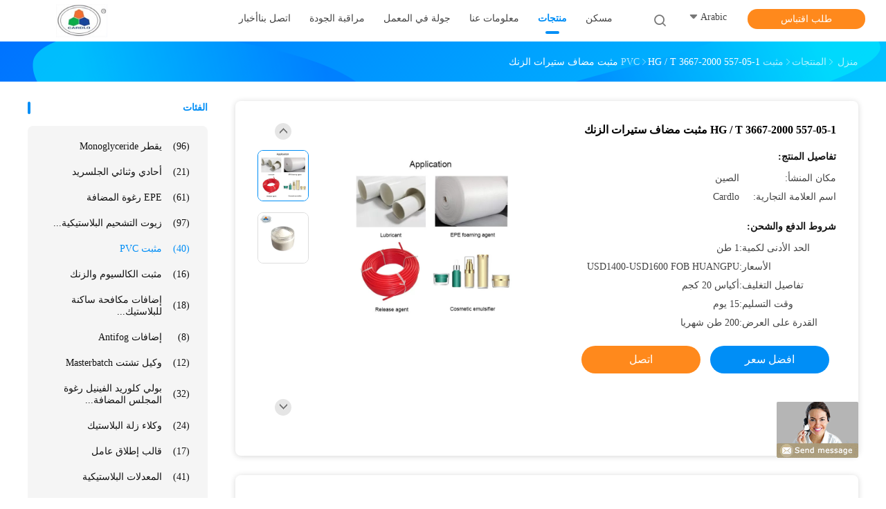

--- FILE ---
content_type: text/html
request_url: https://arabic.industrial-additives.com/sale-12962848-hg-t-3667-2000-557-05-1-stabilizer-additive-zinc-stearate.html
body_size: 23102
content:

<!DOCTYPE html>
<html DIR=RTL >
<head>
	<meta charset="utf-8">
	<meta http-equiv="X-UA-Compatible" content="IE=edge">
	<meta name="viewport" content="width=device-width, initial-scale=1.0, maximum-scale=1.0, user-scalable=no">
    <link rel="alternate" href="//m.arabic.industrial-additives.com/sale-12962848-hg-t-3667-2000-557-05-1-stabilizer-additive-zinc-stearate.html" media="only screen and (max-width: 640px)" />
<link hreflang="en" rel="alternate" href="https://www.industrial-additives.com/sale-12962848-hg-t-3667-2000-557-05-1-stabilizer-additive-zinc-stearate.html" />
<link hreflang="fr" rel="alternate" href="https://french.industrial-additives.com/sale-12962848-hg-t-3667-2000-557-05-1-stabilizer-additive-zinc-stearate.html" />
<link hreflang="de" rel="alternate" href="https://german.industrial-additives.com/sale-12962848-hg-t-3667-2000-557-05-1-stabilizer-additive-zinc-stearate.html" />
<link hreflang="it" rel="alternate" href="https://italian.industrial-additives.com/sale-12962848-hg-t-3667-2000-557-05-1-stabilizer-additive-zinc-stearate.html" />
<link hreflang="ru" rel="alternate" href="https://russian.industrial-additives.com/sale-12962848-hg-t-3667-2000-557-05-1-stabilizer-additive-zinc-stearate.html" />
<link hreflang="es" rel="alternate" href="https://spanish.industrial-additives.com/sale-12962848-hg-t-3667-2000-557-05-1-stabilizer-additive-zinc-stearate.html" />
<link hreflang="pt" rel="alternate" href="https://portuguese.industrial-additives.com/sale-12962848-hg-t-3667-2000-557-05-1-stabilizer-additive-zinc-stearate.html" />
<link hreflang="nl" rel="alternate" href="https://dutch.industrial-additives.com/sale-12962848-hg-t-3667-2000-557-05-1-stabilizer-additive-zinc-stearate.html" />
<link hreflang="el" rel="alternate" href="https://greek.industrial-additives.com/sale-12962848-hg-t-3667-2000-557-05-1-stabilizer-additive-zinc-stearate.html" />
<link hreflang="ja" rel="alternate" href="https://japanese.industrial-additives.com/sale-12962848-hg-t-3667-2000-557-05-1-stabilizer-additive-zinc-stearate.html" />
<link hreflang="ko" rel="alternate" href="https://korean.industrial-additives.com/sale-12962848-hg-t-3667-2000-557-05-1-stabilizer-additive-zinc-stearate.html" />
<link hreflang="hi" rel="alternate" href="https://hindi.industrial-additives.com/sale-12962848-hg-t-3667-2000-557-05-1-stabilizer-additive-zinc-stearate.html" />
<link hreflang="tr" rel="alternate" href="https://turkish.industrial-additives.com/sale-12962848-hg-t-3667-2000-557-05-1-stabilizer-additive-zinc-stearate.html" />
<link hreflang="id" rel="alternate" href="https://indonesian.industrial-additives.com/sale-12962848-hg-t-3667-2000-557-05-1-stabilizer-additive-zinc-stearate.html" />
<link hreflang="vi" rel="alternate" href="https://vietnamese.industrial-additives.com/sale-12962848-hg-t-3667-2000-557-05-1-stabilizer-additive-zinc-stearate.html" />
<link hreflang="th" rel="alternate" href="https://thai.industrial-additives.com/sale-12962848-hg-t-3667-2000-557-05-1-stabilizer-additive-zinc-stearate.html" />
<link hreflang="bn" rel="alternate" href="https://bengali.industrial-additives.com/sale-12962848-hg-t-3667-2000-557-05-1-stabilizer-additive-zinc-stearate.html" />
<link hreflang="fa" rel="alternate" href="https://persian.industrial-additives.com/sale-12962848-hg-t-3667-2000-557-05-1-stabilizer-additive-zinc-stearate.html" />
<link hreflang="pl" rel="alternate" href="https://polish.industrial-additives.com/sale-12962848-hg-t-3667-2000-557-05-1-stabilizer-additive-zinc-stearate.html" />
<script type="text/javascript">
/*<![CDATA[*/
var query_string = ["Products","Detail"];
var customtplcolor = 99702;
/*]]>*/
</script>
<title>HG / T 3667-2000 557-05-1 مثبت مضاف ستيرات الزنك</title>
    <meta name="keywords" content="مثبت PVC, HG / T 3667-2000 557-05-1 مثبت مضاف ستيرات الزنك, مثبت PVC للبيع, مثبت PVC السعر" />
    <meta name="description" content="جودة عالية HG / T 3667-2000 557-05-1 مثبت مضاف ستيرات الزنك من الصين, الرائدة في الصين مثبت PVC سوق المنتج,  مثبت PVC مصانع, انتاج جودة عالية HG / T 3667-2000 557-05-1 مثبت مضاف ستيرات الزنك المنتجات." />
    <meta property="og:type" content="site">
    <meta property="og:title" content="مثبت PVC, HG / T 3667-2000 557-05-1 مثبت مضاف ستيرات الزنك, مثبت PVC للبيع, مثبت PVC السعر" >
    <meta property="og:site_name" content="Guangzhou CARDLO Biotechnology Co.,Ltd.">
    <meta property="og:url" content="https://arabic.industrial-additives.com/sale-12962848-hg-t-3667-2000-557-05-1-stabilizer-additive-zinc-stearate.html">
    <meta property="og:image" content="https://arabic.industrial-additives.com/logo.gif">
    <meta property="og:description" content="جودة عالية HG / T 3667-2000 557-05-1 مثبت مضاف ستيرات الزنك من الصين, الرائدة في الصين مثبت PVC سوق المنتج,  مثبت PVC مصانع, انتاج جودة عالية HG / T 3667-2000 557-05-1 مثبت مضاف ستيرات الزنك المنتجات." />
				<link rel='preload'
					  href=/photo/industrial-additives/sitetpl/style/common.css?ver=1661237844 as='style'><link type='text/css' rel='stylesheet'
					  href=/photo/industrial-additives/sitetpl/style/common.css?ver=1661237844 media='all'><script type="application/ld+json">[{"@context":"http:\/\/schema.org\/","@type":"Product","isbn":"12962848","category":"\u0645\u062b\u0628\u062a PVC","name":"HG \/ T 3667-2000 557-05-1 \u0645\u062b\u0628\u062a \u0645\u0636\u0627\u0641 \u0633\u062a\u064a\u0631\u0627\u062a \u0627\u0644\u0632\u0646\u0643","url":"\/sale-12962848-hg-t-3667-2000-557-05-1-stabilizer-additive-zinc-stearate.html","image":["\/photo\/pl30007540-hg_t_3667_2000_557_05_1_stabilizer_additive_zinc_stearate.jpg","\/photo\/pl30003546-hg_t_3667_2000_557_05_1_stabilizer_additive_zinc_stearate.jpg"],"description":"\u062c\u0648\u062f\u0629 \u0639\u0627\u0644\u064a\u0629 HG \/ T 3667-2000 557-05-1 \u0645\u062b\u0628\u062a \u0645\u0636\u0627\u0641 \u0633\u062a\u064a\u0631\u0627\u062a \u0627\u0644\u0632\u0646\u0643 \u0645\u0646 \u0627\u0644\u0635\u064a\u0646, \u0627\u0644\u0631\u0627\u0626\u062f\u0629 \u0641\u064a \u0627\u0644\u0635\u064a\u0646 مثبت PVC \u0633\u0648\u0642 \u0627\u0644\u0645\u0646\u062a\u062c,  مثبت PVC \u0645\u0635\u0627\u0646\u0639, \u0627\u0646\u062a\u0627\u062c \u062c\u0648\u062f\u0629 \u0639\u0627\u0644\u064a\u0629 HG \/ T 3667-2000 557-05-1 \u0645\u062b\u0628\u062a \u0645\u0636\u0627\u0641 \u0633\u062a\u064a\u0631\u0627\u062a \u0627\u0644\u0632\u0646\u0643 \u0627\u0644\u0645\u0646\u062a\u062c\u0627\u062a.","brand":{"@type":"Brand","name":"Cardlo"},"sku":"Cardlo","manufacturer":{"@type":"Organization","legalName":"Guangzhou CARDLO Biotechnology Co.,Ltd.","address":{"@type":"PostalAddress","addressCountry":"China","addressLocality":"\u063a\u0631\u0641\u0629 E&amp;F \u060c \u0627\u0644\u0637\u0627\u0628\u0642 \u0627\u0644\u0633\u0627\u0628\u0639 \u060c \u0645\u0628\u0646\u0649 Ruihua \u060c \u0631\u0642\u0645 277 \u060c \u0634\u0627\u0631\u0639 \u0648\u0634\u0627\u0646 \u060c \u0645\u0642\u0627\u0637\u0639\u0629 \u062a\u064a\u0627\u0646\u062e\u0647 \u060c \u0642\u0648\u0627\u0646\u063a\u062a\u0634\u0648 \u060c \u0627\u0644\u0635\u064a\u0646"}},"review":{"@type":"Review","reviewRating":{"@type":"Rating","ratingValue":5},"author":{"@type":"Person","name":"Miss. Sarah zeng"}},"aggregateRating":{"@type":"aggregateRating","ratingValue":4.6,"reviewCount":163},"offers":[{"@type":"Offer","price":"1400","priceCurrency":"USD","url":"\/sale-12962848-hg-t-3667-2000-557-05-1-stabilizer-additive-zinc-stearate.html","priceValidUntil":"2022-08-24","itemCondition":"https:\/\/schema.org\/UsedCondition","availability":"https:\/\/schema.org\/InStock","offerCount":1},{"@type":"AggregateOffer","offerCount":"1","highPrice":1,"lowPrice":"0.01","priceCurrency":"1"}]}]</script></head>
<body>
	<div id="floatAd" style="width:115px; z-index: 99999;position:absolute;right:40px;bottom:60px;
	height:245px;		">
		<form method="post"
		      onSubmit="return changeAction(this,'/contactnow.html');">
			<input type="hidden" name="pid" value="12962848"/>
			<input alt='أرسل رسالة' onclick="this.blur()" type="image"
			       src="/images/floatimage_8.gif"/>
		</form>

			</div>
<!-- Global site tag (gtag.js) - Google Analytics -->
<script async src="https://www.googletagmanager.com/gtag/js?id=G-7S9YZ48LQ7"></script>
<script>
  window.dataLayer = window.dataLayer || [];
  function gtag(){dataLayer.push(arguments);}
  gtag('js', new Date());

  gtag('config', 'G-7S9YZ48LQ7');
</script><script>
var originProductInfo = '';
var originProductInfo = {"showproduct":1,"pid":"12962848","name":"HG \/ T 3667-2000 557-05-1 \u0645\u062b\u0628\u062a \u0645\u0636\u0627\u0641 \u0633\u062a\u064a\u0631\u0627\u062a \u0627\u0644\u0632\u0646\u0643","source_url":"\/sale-12962848-hg-t-3667-2000-557-05-1.html","picurl":"\/photo\/pd30007540-hg_t_3667_2000_557_05_1_stabilizer_additive_zinc_stearate.jpg","propertyDetail":[["\u0645\u0643\u0627\u0646 \u0627\u0644\u0645\u0646\u0634\u0623","\u0627\u0644\u0635\u064a\u0646"],["\u0627\u0633\u0645 \u0627\u0644\u0639\u0644\u0627\u0645\u0629 \u0627\u0644\u062a\u062c\u0627\u0631\u064a\u0629","Cardlo"],["\u0627\u0644\u062d\u062f \u0627\u0644\u0623\u062f\u0646\u0649 \u0644\u0643\u0645\u064a\u0629","1 \u0637\u0646"],["\u0627\u0644\u0623\u0633\u0639\u0627\u0631","USD1400-USD1600 FOB HUANGPU"]],"company_name":null,"picurl_c":"\/photo\/pc30007540-hg_t_3667_2000_557_05_1_stabilizer_additive_zinc_stearate.jpg","price":"USD1400-USD1600 FOB HUANGPU","username":"Manager","viewTime":"\ufee2\ufeb7\ufe8d\ufeae\ufedb\ufe93 \ufe8e\ufedf\ufeaa\ufea7\ufeee\ufedf : 3 \ufeb1\ufe8e\ufecb\ufe8e\ufe97 41 \u062f\u0642\u064a\u0642\u0629 \ufee2\ufee7\ufeab","subject":"\u0643\u0645 \u0644\u062f\u064a\u0643 HG \/ T 3667-2000 557-05-1 \u0645\u062b\u0628\u062a \u0645\u0636\u0627\u0641 \u0633\u062a\u064a\u0631\u0627\u062a \u0627\u0644\u0632\u0646\u0643","countrycode":"US"};
var save_url = "/contactsave.html";
var update_url = "/updateinquiry.html";
var productInfo = {};
var defaulProductInfo = {};
var myDate = new Date();
var curDate = myDate.getFullYear()+'-'+(parseInt(myDate.getMonth())+1)+'-'+myDate.getDate();
var message = '';
var default_pop = 1;
var leaveMessageDialog = document.getElementsByClassName('leave-message-dialog')[0]; // 获取弹层
var _$$ = function (dom) {
    return document.querySelectorAll(dom);
};
resInfo = originProductInfo;
defaulProductInfo.pid = resInfo['pid'];
defaulProductInfo.productName = resInfo['name'];
defaulProductInfo.productInfo = resInfo['propertyDetail'];
defaulProductInfo.productImg = resInfo['picurl_c'];
defaulProductInfo.subject = resInfo['subject'];
defaulProductInfo.productImgAlt = resInfo['name'];
var inquirypopup_tmp = 1;
var message = ''+'\r\n'+"أنا مهتم بذلك"+' '+trim(resInfo['name'])+", هل يمكن أن ترسل لي المزيد من التفاصيل مثل النوع والحجم وموك والمواد وما إلى ذلك."+'\r\n'+"شكر!"+'\r\n'+"";
var message_1 = ''+'\r\n'+"أنا مهتم بذلك"+' '+trim(resInfo['name'])+", هل يمكن أن ترسل لي المزيد من التفاصيل مثل النوع والحجم وموك والمواد وما إلى ذلك."+'\r\n'+"شكر!"+'\r\n'+"";
var message_2 = 'مرحبا،'+'\r\n'+"أنا أبحث عن"+' '+trim(resInfo['name'])+", الرجاء ارسال لي السعر والمواصفات والصورة."+'\r\n'+"سيكون ردك السريع محل تقدير كبير."+'\r\n'+"لا تتردد بالاتصال بي لمزيد من معلومات."+'\r\n'+"شكرا جزيلا.";
var message_3 = 'مرحبا،'+'\r\n'+trim(resInfo['name'])+' '+"يلبي توقعاتي."+'\r\n'+"من فضلك أعطني أفضل الأسعار وبعض معلومات المنتج الأخرى."+'\r\n'+"لا تتردد في الاتصال بي عبر بريدي."+'\r\n'+"شكرا جزيلا.";

var message_4 = ''+'\r\n'+"ما هو سعر FOB الخاص بك"+' '+trim(resInfo['name'])+'?'+'\r\n'+"ما هو أقرب اسم منفذ؟"+'\r\n'+"الرجاء الرد علي في أقرب وقت ممكن ، سيكون من الأفضل مشاركة المزيد من المعلومات."+'\r\n'+"مع تحياتي!";
var message_5 = 'مرحبا،'+'\r\n'+"أنا مهتم جدا بك"+' '+trim(resInfo['name'])+'.'+'\r\n'+"الرجاء ارسال لي تفاصيل المنتج الخاص بك."+'\r\n'+"نتطلع إلى ردك السريع."+'\r\n'+"لا تتردد في الاتصال بي عن طريق البريد."+'\r\n'+"مع تحياتي!";

var message_6 = ''+'\r\n'+"يرجى تزويدنا بمعلومات عنك"+' '+trim(resInfo['name'])+", مثل النوع والحجم والمادة وبالطبع أفضل سعر."+'\r\n'+"نتطلع إلى ردك السريع."+'\r\n'+"شكرا!";
var message_7 = ''+'\r\n'+"هل يمكنك العرض"+' '+trim(resInfo['name'])+" لنا؟"+'\r\n'+"أولاً نريد قائمة أسعار وبعض تفاصيل المنتج."+'\r\n'+"آمل أن أحصل على الرد في أسرع وقت ممكن وأتطلع إلى التعاون."+'\r\n'+"شكرا جزيلا لك.";
var message_8 = 'مرحبا،'+'\r\n'+"أنا أبحث عن"+' '+trim(resInfo['name'])+", من فضلك أعطني بعض المعلومات التفصيلية عن المنتج."+'\r\n'+"أتطلع إلى ردك."+'\r\n'+"شكرا!";
var message_9 = 'مرحبا،'+'\r\n'+"الخاص بك"+' '+trim(resInfo['name'])+" يلبي متطلباتي بشكل جيد للغاية."+'\r\n'+"من فضلك أرسل لي السعر والمواصفات والنموذج المماثل سيكون على ما يرام."+'\r\n'+"لا تتردد في الدردشة معي."+'\r\n'+"شكر!";
var message_10 = ''+'\r\n'+"أريد أن أعرف المزيد عن التفاصيل والاقتباس من"+' '+trim(resInfo['name'])+'.'+'\r\n'+"لا تتردد في الاتصال بي."+'\r\n'+"مع تحياتي!";

var r = getRandom(1,10);

defaulProductInfo.message = eval("message_"+r);

var mytAjax = {

    post: function(url, data, fn) {
        var xhr = new XMLHttpRequest();
        xhr.open("POST", url, true);
        xhr.setRequestHeader("Content-Type", "application/x-www-form-urlencoded;charset=UTF-8");
        xhr.setRequestHeader("X-Requested-With", "XMLHttpRequest");
        xhr.setRequestHeader('Content-Type','text/plain;charset=UTF-8');
        xhr.onreadystatechange = function() {
            if(xhr.readyState == 4 && (xhr.status == 200 || xhr.status == 304)) {
                fn.call(this, xhr.responseText);
            }
        };
        xhr.send(data);
    },

    postform: function(url, data, fn) {
        var xhr = new XMLHttpRequest();
        xhr.open("POST", url, true);
        xhr.setRequestHeader("X-Requested-With", "XMLHttpRequest");
        xhr.onreadystatechange = function() {
            if(xhr.readyState == 4 && (xhr.status == 200 || xhr.status == 304)) {
                fn.call(this, xhr.responseText);
            }
        };
        xhr.send(data);
    }
};
window.onload = function(){
    leaveMessageDialog = document.getElementsByClassName('leave-message-dialog')[0];
    if (window.localStorage.recordDialogStatus=='undefined' || (window.localStorage.recordDialogStatus!='undefined' && window.localStorage.recordDialogStatus != curDate)) {
        setTimeout(function(){
            if(parseInt(inquirypopup_tmp%10) == 1){
                creatDialog(defaulProductInfo, 1);
            }
        }, 6000);
    }
};
function trim(str)
{
    str = str.replace(/(^\s*)/g,"");
    return str.replace(/(\s*$)/g,"");
};
function getRandom(m,n){
    var num = Math.floor(Math.random()*(m - n) + n);
    return num;
};
function strBtn(param) {

    var starattextarea = document.getElementById("textareamessage").value.length;
    var email = document.getElementById("startEmail").value;

    var default_tip = document.querySelectorAll(".watermark_container").length;
    if (20 < starattextarea && starattextarea < 3000) {
        if(default_tip>0){
            document.getElementById("textareamessage1").parentNode.parentNode.nextElementSibling.style.display = "none";
        }else{
            document.getElementById("textareamessage1").parentNode.nextElementSibling.style.display = "none";
        }

    } else {
        if(default_tip>0){
            document.getElementById("textareamessage1").parentNode.parentNode.nextElementSibling.style.display = "block";
        }else{
            document.getElementById("textareamessage1").parentNode.nextElementSibling.style.display = "block";
        }

        return;
    }

    var re = /^([a-zA-Z0-9_-])+@([a-zA-Z0-9_-])+\.([a-zA-Z0-9_-])+/i;/*邮箱不区分大小写*/
    if (!re.test(email)) {
        document.getElementById("startEmail").nextElementSibling.style.display = "block";
        return;
    } else {
        document.getElementById("startEmail").nextElementSibling.style.display = "none";
    }

    var subject = document.getElementById("pop_subject").value;
    var pid = document.getElementById("pop_pid").value;
    var message = document.getElementById("textareamessage").value;
    var sender_email = document.getElementById("startEmail").value;
    var tel = '';
    if (document.getElementById("tel0") != undefined && document.getElementById("tel0") != '')
        tel = document.getElementById("tel0").value;
    var form_serialize = '&tel='+tel;

    form_serialize = form_serialize.replace(/\+/g, "%2B");
    mytAjax.post(save_url,"pid="+pid+"&subject="+subject+"&email="+sender_email+"&message="+(message)+form_serialize,function(res){
        var mes = JSON.parse(res);
        if(mes.status == 200){
            var iid = mes.iid;
            document.getElementById("pop_iid").value = iid;
            document.getElementById("pop_uuid").value = mes.uuid;

            if(typeof gtag_report_conversion === "function"){
                gtag_report_conversion();//执行统计js代码
            }
            if(typeof fbq === "function"){
                fbq('track','Purchase');//执行统计js代码
            }
        }
    });
    for (var index = 0; index < document.querySelectorAll(".dialog-content-pql").length; index++) {
        document.querySelectorAll(".dialog-content-pql")[index].style.display = "none";
    };
    $('#idphonepql').val(tel);
    document.getElementById("dialog-content-pql-id").style.display = "block";
    ;
};
function twoBtnOk(param) {

    var selectgender = document.getElementById("Mr").innerHTML;
    var iid = document.getElementById("pop_iid").value;
    var sendername = document.getElementById("idnamepql").value;
    var senderphone = document.getElementById("idphonepql").value;
    var sendercname = document.getElementById("idcompanypql").value;
    var uuid = document.getElementById("pop_uuid").value;
    var gender = 2;
    if(selectgender == 'Mr.') gender = 0;
    if(selectgender == 'Mrs.') gender = 1;
    var pid = document.getElementById("pop_pid").value;
    var form_serialize = '';

        form_serialize = form_serialize.replace(/\+/g, "%2B");

    mytAjax.post(update_url,"iid="+iid+"&gender="+gender+"&uuid="+uuid+"&name="+(sendername)+"&tel="+(senderphone)+"&company="+(sendercname)+form_serialize,function(res){});

    for (var index = 0; index < document.querySelectorAll(".dialog-content-pql").length; index++) {
        document.querySelectorAll(".dialog-content-pql")[index].style.display = "none";
    };
    document.getElementById("dialog-content-pql-ok").style.display = "block";

};
function toCheckMust(name) {
    $('#'+name+'error').hide();
}
function handClidk(param) {
    var starattextarea = document.getElementById("textareamessage1").value.length;
    var email = document.getElementById("startEmail1").value;
    var default_tip = document.querySelectorAll(".watermark_container").length;
    if (20 < starattextarea && starattextarea < 3000) {
        if(default_tip>0){
            document.getElementById("textareamessage1").parentNode.parentNode.nextElementSibling.style.display = "none";
        }else{
            document.getElementById("textareamessage1").parentNode.nextElementSibling.style.display = "none";
        }

    } else {
        if(default_tip>0){
            document.getElementById("textareamessage1").parentNode.parentNode.nextElementSibling.style.display = "block";
        }else{
            document.getElementById("textareamessage1").parentNode.nextElementSibling.style.display = "block";
        }

        return;
    }

    var re = /^([a-zA-Z0-9_-])+@([a-zA-Z0-9_-])+\.([a-zA-Z0-9_-])+/i;
    if (!re.test(email)) {
        document.getElementById("startEmail1").nextElementSibling.style.display = "block";
        return;
    } else {
        document.getElementById("startEmail1").nextElementSibling.style.display = "none";
    }

    var subject = document.getElementById("pop_subject").value;
    var pid = document.getElementById("pop_pid").value;
    var message = document.getElementById("textareamessage1").value;
    var sender_email = document.getElementById("startEmail1").value;
    var form_serialize = tel = '';
    if (document.getElementById("tel1") != undefined && document.getElementById("tel1") != '')
        tel = document.getElementById("tel1").value;
        mytAjax.post(save_url,"email="+sender_email+"&tel="+tel+"&pid="+pid+"&message="+message+"&subject="+subject+form_serialize,function(res){

        var mes = JSON.parse(res);
        if(mes.status == 200){
            var iid = mes.iid;
            document.getElementById("pop_iid").value = iid;
            document.getElementById("pop_uuid").value = mes.uuid;
            if(typeof gtag_report_conversion === "function"){
                gtag_report_conversion();//执行统计js代码
            }
        }

    });
    for (var index = 0; index < document.querySelectorAll(".dialog-content-pql").length; index++) {
        document.querySelectorAll(".dialog-content-pql")[index].style.display = "none";
    };
    $('#idphonepql').val(tel);
    document.getElementById("dialog-content-pql-id").style.display = "block";

};
window.addEventListener('load', function () {
    $('.checkbox-wrap label').each(function(){
        if($(this).find('input').prop('checked')){
            $(this).addClass('on')
        }else {
            $(this).removeClass('on')
        }
    })
    $(document).on('click', '.checkbox-wrap label' , function(ev){
        if (ev.target.tagName.toUpperCase() != 'INPUT') {
            $(this).toggleClass('on')
        }
    })
})
function handDialog(pdata) {
    data = JSON.parse(pdata);
    productInfo.productName = data.productName;
    productInfo.productInfo = data.productInfo;
    productInfo.productImg = data.productImg;
    productInfo.subject = data.subject;

    var message = ''+'\r\n'+"أنا مهتم بذلك"+' '+trim(data.productName)+", هل يمكن أن ترسل لي مزيدًا من التفاصيل مثل النوع والحجم والكمية والمواد وما إلى ذلك."+'\r\n'+"شكر!"+'\r\n'+"";

    var message = ''+'\r\n'+"أنا مهتم بذلك"+' '+trim(data.productName)+", هل يمكن أن ترسل لي المزيد من التفاصيل مثل النوع والحجم وموك والمواد وما إلى ذلك."+'\r\n'+"شكر!"+'\r\n'+"";
    var message_1 = ''+'\r\n'+"أنا مهتم بذلك"+' '+trim(data.productName)+", هل يمكن أن ترسل لي المزيد من التفاصيل مثل النوع والحجم وموك والمواد وما إلى ذلك."+'\r\n'+"شكر!"+'\r\n'+"";
    var message_2 = 'مرحبا،'+'\r\n'+"أنا أبحث عن"+' '+trim(data.productName)+", الرجاء ارسال لي السعر والمواصفات والصورة."+'\r\n'+"سيكون ردك السريع محل تقدير كبير."+'\r\n'+"لا تتردد بالاتصال بي لمزيد من معلومات."+'\r\n'+"شكرا جزيلا.";
    var message_3 = 'مرحبا،'+'\r\n'+trim(data.productName)+' '+"يلبي توقعاتي."+'\r\n'+"من فضلك أعطني أفضل الأسعار وبعض معلومات المنتج الأخرى."+'\r\n'+"لا تتردد في الاتصال بي عبر بريدي."+'\r\n'+"شكرا جزيلا.";

    var message_4 = ''+'\r\n'+"ما هو سعر FOB الخاص بك"+' '+trim(data.productName)+'?'+'\r\n'+"ما هو أقرب اسم منفذ؟"+'\r\n'+"الرجاء الرد علي في أقرب وقت ممكن ، سيكون من الأفضل مشاركة المزيد من المعلومات."+'\r\n'+"مع تحياتي!";
    var message_5 = 'مرحبا،'+'\r\n'+"أنا مهتم جدا بك"+' '+trim(data.productName)+'.'+'\r\n'+"الرجاء ارسال لي تفاصيل المنتج الخاص بك."+'\r\n'+"نتطلع إلى ردك السريع."+'\r\n'+"لا تتردد في الاتصال بي عن طريق البريد."+'\r\n'+"مع تحياتي!";

    var message_6 = ''+'\r\n'+"يرجى تزويدنا بمعلومات عنك"+' '+trim(data.productName)+", مثل النوع والحجم والمادة وبالطبع أفضل سعر."+'\r\n'+"نتطلع إلى ردك السريع."+'\r\n'+"شكرا!";
    var message_7 = ''+'\r\n'+"هل يمكنك العرض"+' '+trim(data.productName)+" لنا؟"+'\r\n'+"أولاً نريد قائمة أسعار وبعض تفاصيل المنتج."+'\r\n'+"آمل أن أحصل على الرد في أسرع وقت ممكن وأتطلع إلى التعاون."+'\r\n'+"شكرا جزيلا لك.";
    var message_8 = 'مرحبا،'+'\r\n'+"أنا أبحث عن"+' '+trim(data.productName)+", من فضلك أعطني بعض المعلومات التفصيلية عن المنتج."+'\r\n'+"أتطلع إلى ردك."+'\r\n'+"شكرا!";
    var message_9 = 'مرحبا،'+'\r\n'+"الخاص بك"+' '+trim(data.productName)+" يلبي متطلباتي بشكل جيد للغاية."+'\r\n'+"من فضلك أرسل لي السعر والمواصفات والنموذج المماثل سيكون على ما يرام."+'\r\n'+"لا تتردد في الدردشة معي."+'\r\n'+"شكر!";
    var message_10 = ''+'\r\n'+"أريد أن أعرف المزيد عن التفاصيل والاقتباس من"+' '+trim(data.productName)+'.'+'\r\n'+"لا تتردد في الاتصال بي."+'\r\n'+"مع تحياتي!";

    var r = getRandom(1,10);

    productInfo.message = eval("message_"+r);
    if(parseInt(inquirypopup_tmp/10) == 1){
        productInfo.message = "";
    }
    productInfo.pid = data.pid;
    creatDialog(productInfo, 2);
};

function closepql(param) {

    leaveMessageDialog.style.display = 'none';
};

function closepql2(param) {

    for (var index = 0; index < document.querySelectorAll(".dialog-content-pql").length; index++) {
        document.querySelectorAll(".dialog-content-pql")[index].style.display = "none";
    };
    document.getElementById("dialog-content-pql-ok").style.display = "block";
};

function initProduct(productInfo,type){

    productInfo.productName = unescape(productInfo.productName);
    productInfo.message = unescape(productInfo.message);

    leaveMessageDialog = document.getElementsByClassName('leave-message-dialog')[0];
    leaveMessageDialog.style.display = "block";
    if(type == 3){
        var popinquiryemail = document.getElementById("popinquiryemail").value;
        _$$("#startEmail1")[0].value = popinquiryemail;
    }else{
        _$$("#startEmail1")[0].value = "";
    }
    _$$("#startEmail")[0].value = "";
    _$$("#idnamepql")[0].value = "";
    _$$("#idphonepql")[0].value = "";
    _$$("#idcompanypql")[0].value = "";

    _$$("#pop_pid")[0].value = productInfo.pid;
    _$$("#pop_subject")[0].value = productInfo.subject;
    
    if(parseInt(inquirypopup_tmp/10) == 1){
        productInfo.message = "";
    }

    _$$("#textareamessage1")[0].value = productInfo.message;
    _$$("#textareamessage")[0].value = productInfo.message;

    _$$("#dialog-content-pql-id .titlep")[0].innerHTML = productInfo.productName;
    _$$("#dialog-content-pql-id img")[0].setAttribute("src", productInfo.productImg);
    _$$("#dialog-content-pql-id img")[0].setAttribute("alt", productInfo.productImgAlt);

    _$$("#dialog-content-pql-id-hand img")[0].setAttribute("src", productInfo.productImg);
    _$$("#dialog-content-pql-id-hand img")[0].setAttribute("alt", productInfo.productImgAlt);
    _$$("#dialog-content-pql-id-hand .titlep")[0].innerHTML = productInfo.productName;

    if (productInfo.productInfo.length > 0) {
        var ul2, ul;
        ul = document.createElement("ul");
        for (var index = 0; index < productInfo.productInfo.length; index++) {
            var el = productInfo.productInfo[index];
            var li = document.createElement("li");
            var span1 = document.createElement("span");
            span1.innerHTML = el[0] + ":";
            var span2 = document.createElement("span");
            span2.innerHTML = el[1];
            li.appendChild(span1);
            li.appendChild(span2);
            ul.appendChild(li);

        }
        ul2 = ul.cloneNode(true);
        if (type === 1) {
            _$$("#dialog-content-pql-id .left")[0].replaceChild(ul, _$$("#dialog-content-pql-id .left ul")[0]);
        } else {
            _$$("#dialog-content-pql-id-hand .left")[0].replaceChild(ul2, _$$("#dialog-content-pql-id-hand .left ul")[0]);
            _$$("#dialog-content-pql-id .left")[0].replaceChild(ul, _$$("#dialog-content-pql-id .left ul")[0]);
        }
    };
    for (var index = 0; index < _$$("#dialog-content-pql-id .right ul li").length; index++) {
        _$$("#dialog-content-pql-id .right ul li")[index].addEventListener("click", function (params) {
            _$$("#dialog-content-pql-id .right #Mr")[0].innerHTML = this.innerHTML
        }, false)

    };

};
function closeInquiryCreateDialog() {
    document.getElementById("xuanpan_dialog_box_pql").style.display = "none";
};
function showInquiryCreateDialog() {
    document.getElementById("xuanpan_dialog_box_pql").style.display = "block";
};
function submitPopInquiry(){
    var message = document.getElementById("inquiry_message").value;
    var email = document.getElementById("inquiry_email").value;
    var subject = defaulProductInfo.subject;
    var pid = defaulProductInfo.pid;
    if (email === undefined) {
        showInquiryCreateDialog();
        document.getElementById("inquiry_email").style.border = "1px solid red";
        return false;
    };
    if (message === undefined) {
        showInquiryCreateDialog();
        document.getElementById("inquiry_message").style.border = "1px solid red";
        return false;
    };
    if (email.search(/^\w+((-\w+)|(\.\w+))*\@[A-Za-z0-9]+((\.|-)[A-Za-z0-9]+)*\.[A-Za-z0-9]+$/) == -1) {
        document.getElementById("inquiry_email").style.border= "1px solid red";
        showInquiryCreateDialog();
        return false;
    } else {
        document.getElementById("inquiry_email").style.border= "";
    };
    if (message.length < 20 || message.length >3000) {
        showInquiryCreateDialog();
        document.getElementById("inquiry_message").style.border = "1px solid red";
        return false;
    } else {
        document.getElementById("inquiry_message").style.border = "";
    };
    var tel = '';
    if (document.getElementById("tel") != undefined && document.getElementById("tel") != '')
        tel = document.getElementById("tel").value;

    mytAjax.post(save_url,"pid="+pid+"&subject="+subject+"&email="+email+"&message="+(message)+'&tel='+tel,function(res){
        var mes = JSON.parse(res);
        if(mes.status == 200){
            var iid = mes.iid;
            document.getElementById("pop_iid").value = iid;
            document.getElementById("pop_uuid").value = mes.uuid;

        }
    });
    initProduct(defaulProductInfo);
    for (var index = 0; index < document.querySelectorAll(".dialog-content-pql").length; index++) {
        document.querySelectorAll(".dialog-content-pql")[index].style.display = "none";
    };
    $('#idphonepql').val(tel);
    document.getElementById("dialog-content-pql-id").style.display = "block";

};

//带附件上传
function submitPopInquiryfile(email_id,message_id,check_sort,name_id,phone_id,company_id,attachments){

    if(typeof(check_sort) == 'undefined'){
        check_sort = 0;
    }
    var message = document.getElementById(message_id).value;
    var email = document.getElementById(email_id).value;
    var attachments = document.getElementById(attachments).value;
    if(typeof(name_id) !== 'undefined' && name_id != ""){
        var name  = document.getElementById(name_id).value;
    }
    if(typeof(phone_id) !== 'undefined' && phone_id != ""){
        var phone = document.getElementById(phone_id).value;
    }
    if(typeof(company_id) !== 'undefined' && company_id != ""){
        var company = document.getElementById(company_id).value;
    }
    var subject = defaulProductInfo.subject;
    var pid = defaulProductInfo.pid;

    if(check_sort == 0){
        if (email === undefined) {
            showInquiryCreateDialog();
            document.getElementById(email_id).style.border = "1px solid red";
            return false;
        };
        if (message === undefined) {
            showInquiryCreateDialog();
            document.getElementById(message_id).style.border = "1px solid red";
            return false;
        };

        if (email.search(/^\w+((-\w+)|(\.\w+))*\@[A-Za-z0-9]+((\.|-)[A-Za-z0-9]+)*\.[A-Za-z0-9]+$/) == -1) {
            document.getElementById(email_id).style.border= "1px solid red";
            showInquiryCreateDialog();
            return false;
        } else {
            document.getElementById(email_id).style.border= "";
        };
        if (message.length < 20 || message.length >3000) {
            showInquiryCreateDialog();
            document.getElementById(message_id).style.border = "1px solid red";
            return false;
        } else {
            document.getElementById(message_id).style.border = "";
        };
    }else{

        if (message === undefined) {
            showInquiryCreateDialog();
            document.getElementById(message_id).style.border = "1px solid red";
            return false;
        };

        if (email === undefined) {
            showInquiryCreateDialog();
            document.getElementById(email_id).style.border = "1px solid red";
            return false;
        };

        if (message.length < 20 || message.length >3000) {
            showInquiryCreateDialog();
            document.getElementById(message_id).style.border = "1px solid red";
            return false;
        } else {
            document.getElementById(message_id).style.border = "";
        };

        if (email.search(/^\w+((-\w+)|(\.\w+))*\@[A-Za-z0-9]+((\.|-)[A-Za-z0-9]+)*\.[A-Za-z0-9]+$/) == -1) {
            document.getElementById(email_id).style.border= "1px solid red";
            showInquiryCreateDialog();
            return false;
        } else {
            document.getElementById(email_id).style.border= "";
        };

    };

    mytAjax.post(save_url,"pid="+pid+"&subject="+subject+"&email="+email+"&message="+message+"&company="+company+"&attachments="+attachments,function(res){
        var mes = JSON.parse(res);
        if(mes.status == 200){
            var iid = mes.iid;
            document.getElementById("pop_iid").value = iid;
            document.getElementById("pop_uuid").value = mes.uuid;

            if(typeof gtag_report_conversion === "function"){
                gtag_report_conversion();//执行统计js代码
            }
            if(typeof fbq === "function"){
                fbq('track','Purchase');//执行统计js代码
            }
        }
    });
    initProduct(defaulProductInfo);

    if(name !== undefined && name != ""){
        _$$("#idnamepql")[0].value = name;
    }

    if(phone !== undefined && phone != ""){
        _$$("#idphonepql")[0].value = phone;
    }

    if(company !== undefined && company != ""){
        _$$("#idcompanypql")[0].value = company;
    }

    for (var index = 0; index < document.querySelectorAll(".dialog-content-pql").length; index++) {
        document.querySelectorAll(".dialog-content-pql")[index].style.display = "none";
    };
    document.getElementById("dialog-content-pql-id").style.display = "block";

};
function submitPopInquiryByParam(email_id,message_id,check_sort,name_id,phone_id,company_id){

    if(typeof(check_sort) == 'undefined'){
        check_sort = 0;
    }

    var senderphone = '';
    var message = document.getElementById(message_id).value;
    var email = document.getElementById(email_id).value;
    if(typeof(name_id) !== 'undefined' && name_id != ""){
        var name  = document.getElementById(name_id).value;
    }
    if(typeof(phone_id) !== 'undefined' && phone_id != ""){
        var phone = document.getElementById(phone_id).value;
        senderphone = phone;
    }
    if(typeof(company_id) !== 'undefined' && company_id != ""){
        var company = document.getElementById(company_id).value;
    }
    var subject = defaulProductInfo.subject;
    var pid = defaulProductInfo.pid;

    if(check_sort == 0){
        if (email === undefined) {
            showInquiryCreateDialog();
            document.getElementById(email_id).style.border = "1px solid red";
            return false;
        };
        if (message === undefined) {
            showInquiryCreateDialog();
            document.getElementById(message_id).style.border = "1px solid red";
            return false;
        };

        if (email.search(/^\w+((-\w+)|(\.\w+))*\@[A-Za-z0-9]+((\.|-)[A-Za-z0-9]+)*\.[A-Za-z0-9]+$/) == -1) {
            document.getElementById(email_id).style.border= "1px solid red";
            showInquiryCreateDialog();
            return false;
        } else {
            document.getElementById(email_id).style.border= "";
        };
        if (message.length < 20 || message.length >3000) {
            showInquiryCreateDialog();
            document.getElementById(message_id).style.border = "1px solid red";
            return false;
        } else {
            document.getElementById(message_id).style.border = "";
        };
    }else{

        if (message === undefined) {
            showInquiryCreateDialog();
            document.getElementById(message_id).style.border = "1px solid red";
            return false;
        };

        if (email === undefined) {
            showInquiryCreateDialog();
            document.getElementById(email_id).style.border = "1px solid red";
            return false;
        };

        if (message.length < 20 || message.length >3000) {
            showInquiryCreateDialog();
            document.getElementById(message_id).style.border = "1px solid red";
            return false;
        } else {
            document.getElementById(message_id).style.border = "";
        };

        if (email.search(/^\w+((-\w+)|(\.\w+))*\@[A-Za-z0-9]+((\.|-)[A-Za-z0-9]+)*\.[A-Za-z0-9]+$/) == -1) {
            document.getElementById(email_id).style.border= "1px solid red";
            showInquiryCreateDialog();
            return false;
        } else {
            document.getElementById(email_id).style.border= "";
        };

    };

    var productsku = "";
    if($("#product_sku").length > 0){
        productsku = $("#product_sku").html();
    }

    mytAjax.post(save_url,"tel="+senderphone+"&pid="+pid+"&subject="+subject+"&email="+email+"&message="+message+"&messagesku="+encodeURI(productsku),function(res){
        var mes = JSON.parse(res);
        if(mes.status == 200){
            var iid = mes.iid;
            document.getElementById("pop_iid").value = iid;
            document.getElementById("pop_uuid").value = mes.uuid;

            if(typeof gtag_report_conversion === "function"){
                gtag_report_conversion();//执行统计js代码
            }
            if(typeof fbq === "function"){
                fbq('track','Purchase');//执行统计js代码
            }
        }
    });
    initProduct(defaulProductInfo);

    if(name !== undefined && name != ""){
        _$$("#idnamepql")[0].value = name;
    }

    if(phone !== undefined && phone != ""){
        _$$("#idphonepql")[0].value = phone;
    }

    if(company !== undefined && company != ""){
        _$$("#idcompanypql")[0].value = company;
    }

    for (var index = 0; index < document.querySelectorAll(".dialog-content-pql").length; index++) {
        document.querySelectorAll(".dialog-content-pql")[index].style.display = "none";

    };
    document.getElementById("dialog-content-pql-id").style.display = "block";

};
function creatDialog(productInfo, type) {

    if(type == 1){
        if(default_pop != 1){
            return false;
        }
        window.localStorage.recordDialogStatus = curDate;
    }else{
        default_pop = 0;
    }
    initProduct(productInfo, type);
    if (type === 1) {
        // 自动弹出
        for (var index = 0; index < document.querySelectorAll(".dialog-content-pql").length; index++) {

            document.querySelectorAll(".dialog-content-pql")[index].style.display = "none";
        };
        document.getElementById("dialog-content-pql").style.display = "block";
    } else {
        // 手动弹出
        for (var index = 0; index < document.querySelectorAll(".dialog-content-pql").length; index++) {
            document.querySelectorAll(".dialog-content-pql")[index].style.display = "none";
        };
        document.getElementById("dialog-content-pql-id-hand").style.display = "block";
    }
}

//带邮箱信息打开询盘框 emailtype=1表示带入邮箱
function openDialog(emailtype){
    var type = 2;//不带入邮箱，手动弹出
    if(emailtype == 1){
        var popinquiryemail = document.getElementById("popinquiryemail").value;
        var re = /^([a-zA-Z0-9_-])+@([a-zA-Z0-9_-])+\.([a-zA-Z0-9_-])+/i;
        if (!re.test(popinquiryemail)) {
            //前端提示样式;
            showInquiryCreateDialog();
            document.getElementById("popinquiryemail").style.border = "1px solid red";
            return false;
        } else {
            //前端提示样式;
        }
        var type = 3;
    }
    creatDialog(defaulProductInfo,type);
}

//上传附件
function inquiryUploadFile(){
    var fileObj = document.querySelector("#fileId").files[0];
    //构建表单数据
    var formData = new FormData();
    var filesize = fileObj.size;
    if(filesize > 10485760 || filesize == 0) {
        document.getElementById("filetips").style.display = "block";
        return false;
    }else {
        document.getElementById("filetips").style.display = "none";
    }
    formData.append('popinquiryfile', fileObj);
    document.getElementById("quotefileform").reset();
    var save_url = "/inquiryuploadfile.html";
    mytAjax.postform(save_url,formData,function(res){
        var mes = JSON.parse(res);
        if(mes.status == 200){
            document.getElementById("uploader-file-info").innerHTML = document.getElementById("uploader-file-info").innerHTML + "<span class=op>"+mes.attfile.name+"<a class=delatt id=att"+mes.attfile.id+" onclick=delatt("+mes.attfile.id+");>Delete</a></span>";
            var nowattachs = document.getElementById("attachments").value;
            if( nowattachs !== ""){
                var attachs = JSON.parse(nowattachs);
                attachs[mes.attfile.id] = mes.attfile;
            }else{
                var attachs = {};
                attachs[mes.attfile.id] = mes.attfile;
            }
            document.getElementById("attachments").value = JSON.stringify(attachs);
        }
    });
}
//附件删除
function delatt(attid)
{
    var nowattachs = document.getElementById("attachments").value;
    if( nowattachs !== ""){
        var attachs = JSON.parse(nowattachs);
        if(attachs[attid] == ""){
            return false;
        }
        var formData = new FormData();
        var delfile = attachs[attid]['filename'];
        var save_url = "/inquirydelfile.html";
        if(delfile != "") {
            formData.append('delfile', delfile);
            mytAjax.postform(save_url, formData, function (res) {
                if(res !== "") {
                    var mes = JSON.parse(res);
                    if (mes.status == 200) {
                        delete attachs[attid];
                        document.getElementById("attachments").value = JSON.stringify(attachs);
                        var s = document.getElementById("att"+attid);
                        s.parentNode.remove();
                    }
                }
            });
        }
    }else{
        return false;
    }
}

</script>
<div class="leave-message-dialog" style="display: none">
<style>
    .leave-message-dialog .close:before, .leave-message-dialog .close:after{
        content:initial;
    }
</style>
<div class="dialog-content-pql" id="dialog-content-pql" style="display: none">
    <span class="close" onclick="closepql()"><svg t="1648434466530" class="icon" viewBox="0 0 1024 1024" version="1.1" xmlns="http://www.w3.org/2000/svg" p-id="2198" width="16" height="16"><path d="M576 512l277.333333 277.333333-64 64-277.333333-277.333333L234.666667 853.333333 170.666667 789.333333l277.333333-277.333333L170.666667 234.666667 234.666667 170.666667l277.333333 277.333333L789.333333 170.666667 853.333333 234.666667 576 512z" fill="#444444" p-id="2199"></path></svg></span>
    <div class="title">
        <p class="firstp-pql">اترك رسالة</p>
        <p class="lastp-pql"></p>
    </div>
    <div class="form">
        <div class="textarea">
            <textarea style='font-family: robot;'  name="" id="textareamessage" cols="30" rows="10" style="margin-bottom:14px;width:100%"
                placeholder="الرجاء إدخال تفاصيل استفسارك."></textarea>
        </div>
        <p class="error-pql"> <span class="icon-pql"><img src="/images/error.png" alt="Guangzhou CARDLO Biotechnology Co.,Ltd."></span> يجب أن تكون رسالتك بين 20-3000 حرف!</p>
        <input id="startEmail" type="text" placeholder="أدخل البريد الإلكتروني الخاص بك" onkeydown="if(event.keyCode === 13){ strBtn();}">
        <p class="error-pql"><span class="icon-pql"><img src="/images/error.png" alt="Guangzhou CARDLO Biotechnology Co.,Ltd."></span> من فضلك تفقد بريدك الالكتروني! </p>
                <div class="operations">
            <div class='btn' id="submitStart" type="submit" onclick="strBtn()">إرسال</div>
        </div>
            </div>
</div>
<div class="dialog-content-pql dialog-content-pql-id" id="dialog-content-pql-id" style="display:none">
        <span class="close" onclick="closepql2()"><svg t="1648434466530" class="icon" viewBox="0 0 1024 1024" version="1.1" xmlns="http://www.w3.org/2000/svg" p-id="2198" width="16" height="16"><path d="M576 512l277.333333 277.333333-64 64-277.333333-277.333333L234.666667 853.333333 170.666667 789.333333l277.333333-277.333333L170.666667 234.666667 234.666667 170.666667l277.333333 277.333333L789.333333 170.666667 853.333333 234.666667 576 512z" fill="#444444" p-id="2199"></path></svg></span>
    <div class="left">
        <div class="img"><img></div>
        <p class="titlep"></p>
        <ul> </ul>
    </div>
    <div class="right">
                <p class="title">مزيد من المعلومات يسهل التواصل بشكل أفضل.</p>
                <div style="position: relative;">
            <div class="mr"> <span id="Mr">سيد</span>
                <ul>
                    <li>سيد</li>
                    <li>السيدة</li>
                </ul>
            </div>
            <input style="text-indent: 80px;" type="text" id="idnamepql" placeholder="أدخل اسمك">
        </div>
        <input type="text"  id="idphonepql"  placeholder="رقم الهاتف">
        <input type="text" id="idcompanypql"  placeholder="الشركة" onkeydown="if(event.keyCode === 13){ twoBtnOk();}">
                <div class="btn form_new" id="twoBtnOk" onclick="twoBtnOk()">حسنا</div>
    </div>
</div>

<div class="dialog-content-pql dialog-content-pql-ok" id="dialog-content-pql-ok" style="display:none">
        <span class="close" onclick="closepql()"><svg t="1648434466530" class="icon" viewBox="0 0 1024 1024" version="1.1" xmlns="http://www.w3.org/2000/svg" p-id="2198" width="16" height="16"><path d="M576 512l277.333333 277.333333-64 64-277.333333-277.333333L234.666667 853.333333 170.666667 789.333333l277.333333-277.333333L170.666667 234.666667 234.666667 170.666667l277.333333 277.333333L789.333333 170.666667 853.333333 234.666667 576 512z" fill="#444444" p-id="2199"></path></svg></span>
    <div class="duihaook"></div>
        <p class="title">تم الإرسال بنجاح!</p>
        <p class="p1" style="text-align: center; font-size: 18px; margin-top: 14px;"></p>
    <div class="btn" onclick="closepql()" id="endOk" style="margin: 0 auto;margin-top: 50px;">حسنا</div>
</div>
<div class="dialog-content-pql dialog-content-pql-id dialog-content-pql-id-hand" id="dialog-content-pql-id-hand"
    style="display:none">
     <input type="hidden" name="pop_pid" id="pop_pid" value="0">
     <input type="hidden" name="pop_subject" id="pop_subject" value="">
     <input type="hidden" name="pop_iid" id="pop_iid" value="0">
     <input type="hidden" name="pop_uuid" id="pop_uuid" value="0">
        <span class="close" onclick="closepql()"><svg t="1648434466530" class="icon" viewBox="0 0 1024 1024" version="1.1" xmlns="http://www.w3.org/2000/svg" p-id="2198" width="16" height="16"><path d="M576 512l277.333333 277.333333-64 64-277.333333-277.333333L234.666667 853.333333 170.666667 789.333333l277.333333-277.333333L170.666667 234.666667 234.666667 170.666667l277.333333 277.333333L789.333333 170.666667 853.333333 234.666667 576 512z" fill="#444444" p-id="2199"></path></svg></span>
    <div class="left">
        <div class="img"><img></div>
        <p class="titlep"></p>
        <ul> </ul>
    </div>
    <div class="right" style="float:right">
                <div class="title">
            <p class="firstp-pql">اترك رسالة</p>
            <p class="lastp-pql"></p>
        </div>
                <div class="form">
            <div class="textarea">
                <textarea style='font-family: robot;' name="message" id="textareamessage1" cols="30" rows="10"
                    placeholder="الرجاء إدخال تفاصيل استفسارك."></textarea>
            </div>
            <p class="error-pql"> <span class="icon-pql"><img src="/images/error.png" alt="Guangzhou CARDLO Biotechnology Co.,Ltd."></span> يجب أن تكون رسالتك بين 20-3000 حرف!</p>
            <input id="startEmail1" name="email" data-type="1" type="text" placeholder="أدخل البريد الإلكتروني الخاص بك" onkeydown="if(event.keyCode === 13){ handClidk();}">
            <p class="error-pql"><span class="icon-pql"><img src="/images/error.png" alt="Guangzhou CARDLO Biotechnology Co.,Ltd."></span> من فضلك تفقد بريدك الالكتروني!</p>
                            <input style="display:none" id="tel1" name="tel" type="text" oninput="value=value.replace(/[^0-9_+-]/g,'');" placeholder="رقم الهاتف">
                        <div class="operations">
                <div class='btn' id="submitStart1" type="submit" onclick="handClidk()">إرسال</div>
            </div>
        </div>
    </div>
</div>
</div>
<div id="xuanpan_dialog_box_pql" class="xuanpan_dialog_box_pql"
    style="display:none;background:rgba(0,0,0,.6);width:100%;height:100%;position: fixed;top:0;left:0;z-index: 999999;">
    <div class="box_pql"
      style="width:526px;height:206px;background:rgba(255,255,255,1);opacity:1;border-radius:4px;position: absolute;left: 50%;top: 50%;transform: translate(-50%,-50%);">
      <div onclick="closeInquiryCreateDialog()" class="close close_create_dialog"
        style="cursor: pointer;height:42px;width:40px;float:right;padding-top: 16px;"><span
          style="display: inline-block;width: 25px;height: 2px;background: rgb(114, 114, 114);transform: rotate(45deg); "><span
            style="display: block;width: 25px;height: 2px;background: rgb(114, 114, 114);transform: rotate(-90deg); "></span></span>
      </div>
      <div
        style="height: 72px; overflow: hidden; text-overflow: ellipsis; display:-webkit-box;-ebkit-line-clamp: 3;-ebkit-box-orient: vertical; margin-top: 58px; padding: 0 84px; font-size: 18px; color: rgba(51, 51, 51, 1); text-align: center; ">
        يرجى ترك بريدك الإلكتروني الصحيح والمتطلبات التفصيلية.</div>
      <div onclick="closeInquiryCreateDialog()" class="close_create_dialog"
        style="width: 139px; height: 36px; background: rgba(253, 119, 34, 1); border-radius: 4px; margin: 16px auto; color: rgba(255, 255, 255, 1); font-size: 18px; line-height: 36px; text-align: center;">
        حسنا</div>
    </div>
</div><header class="header_99702_101">
    <div class="wrap-rule fn-clear">
        <div class="float-left image-all">
            <a title="Guangzhou CARDLO Biotechnology Co.,Ltd." href="//arabic.industrial-additives.com"><img onerror="$(this).parent().hide();" src="/logo.gif" alt="Guangzhou CARDLO Biotechnology Co.,Ltd." /></a>        </div>
        <div class="float-right fn-clear">
            <ul class="navigation fn-clear">
								<li class="">
                        <a target="_self" title="" href="/"><span>مسكن</span></a>                        					</li>
            					<li class="on">
                        <a target="_self" title="" href="/products.html"><span>منتجات</span></a>                        							<dl class="ecer-sub-menu">
                                									<dd>
                                        <a title="الصين يقطر monoglyceride مصنعين" href="/supplier-330276-distilled-monoglycerides"><span>يقطر monoglyceride</span></a>									</dd>
                                									<dd>
                                        <a title="الصين أحادي وثنائي الجلسريد مصنعين" href="/supplier-330261-mono-and-diglycerides"><span>أحادي وثنائي الجلسريد</span></a>									</dd>
                                									<dd>
                                        <a title="الصين EPE رغوة المضافة مصنعين" href="/supplier-331953-epe-foaming-additive"><span>EPE رغوة المضافة</span></a>									</dd>
                                									<dd>
                                        <a title="الصين زيوت التشحيم البلاستيكية مصنعين" href="/supplier-330271-pvc-lubricants"><span>زيوت التشحيم البلاستيكية</span></a>									</dd>
                                									<dd>
                                        <a title="الصين مثبت PVC مصنعين" href="/supplier-332875-pvc-stabilizer"><span>مثبت PVC</span></a>									</dd>
                                									<dd>
                                        <a title="الصين مثبت الكالسيوم والزنك مصنعين" href="/supplier-330273-calcium-zinc-stabilizer"><span>مثبت الكالسيوم والزنك</span></a>									</dd>
                                									<dd>
                                        <a title="الصين إضافات مكافحة ساكنة للبلاستيك مصنعين" href="/supplier-331898-anti-static-additives-for-plastic"><span>إضافات مكافحة ساكنة للبلاستيك</span></a>									</dd>
                                									<dd>
                                        <a title="الصين إضافات Antifog مصنعين" href="/supplier-330264-antifog-additives"><span>إضافات Antifog</span></a>									</dd>
                                									<dd>
                                        <a title="الصين وكيل تشتت Masterbatch مصنعين" href="/supplier-330263-masterbatch-dispersing-agent"><span>وكيل تشتت Masterbatch</span></a>									</dd>
                                									<dd>
                                        <a title="الصين بولي كلوريد الفينيل رغوة المجلس المضافة مصنعين" href="/supplier-330259-pvc-foam-board-additive"><span>بولي كلوريد الفينيل رغوة المجلس المضافة</span></a>									</dd>
                                							</dl>
                        					</li>
            					<li class="">
                        <a target="_self" title="" href="/aboutus.html"><span>معلومات عنا</span></a>                        					</li>
            					<li class="">
                        <a target="_self" title="" href="/factory.html"><span>جولة في المعمل</span></a>                        					</li>
            					<li class="">
                        <a target="_self" title="" href="/quality.html"><span>مراقبة الجودة</span></a>                        					</li>
            					<li class="">
                        <a target="_self" title="" href="/contactus.html"><span>اتصل بنا</span></a>                        					</li>
            					<li class="">
                        <a target="_self" title="" href="/news.html"><span>أخبار</span></a>                        					</li>
            
                            </ul>
            <i class="iconfont icon-search sousuo-btn"></i>
            <div class="language">
            	                <span class="current-lang">
                    <span>Arabic</span>
                    <i class="iconfont icon-xiangxia"></i>
                </span>
                <ul class="language-list">
                	                        <li class="">
                                                        <a title="الصين نوعية جيدة يقطر monoglyceride  on مبيعات" href="https://www.industrial-additives.com/sale-12962848-hg-t-3667-2000-557-05-1-stabilizer-additive-zinc-stearate.html">English</a>                        </li>
                                            <li class="">
                                                        <a title="الصين نوعية جيدة يقطر monoglyceride  on مبيعات" href="https://french.industrial-additives.com/sale-12962848-hg-t-3667-2000-557-05-1-stabilizer-additive-zinc-stearate.html">French</a>                        </li>
                                            <li class="">
                                                        <a title="الصين نوعية جيدة يقطر monoglyceride  on مبيعات" href="https://german.industrial-additives.com/sale-12962848-hg-t-3667-2000-557-05-1-stabilizer-additive-zinc-stearate.html">German</a>                        </li>
                                            <li class="">
                                                        <a title="الصين نوعية جيدة يقطر monoglyceride  on مبيعات" href="https://italian.industrial-additives.com/sale-12962848-hg-t-3667-2000-557-05-1-stabilizer-additive-zinc-stearate.html">Italian</a>                        </li>
                                            <li class="">
                                                        <a title="الصين نوعية جيدة يقطر monoglyceride  on مبيعات" href="https://russian.industrial-additives.com/sale-12962848-hg-t-3667-2000-557-05-1-stabilizer-additive-zinc-stearate.html">Russian</a>                        </li>
                                            <li class="">
                                                        <a title="الصين نوعية جيدة يقطر monoglyceride  on مبيعات" href="https://spanish.industrial-additives.com/sale-12962848-hg-t-3667-2000-557-05-1-stabilizer-additive-zinc-stearate.html">Spanish</a>                        </li>
                                            <li class="">
                                                        <a title="الصين نوعية جيدة يقطر monoglyceride  on مبيعات" href="https://portuguese.industrial-additives.com/sale-12962848-hg-t-3667-2000-557-05-1-stabilizer-additive-zinc-stearate.html">Portuguese</a>                        </li>
                                            <li class="">
                                                        <a title="الصين نوعية جيدة يقطر monoglyceride  on مبيعات" href="https://dutch.industrial-additives.com/sale-12962848-hg-t-3667-2000-557-05-1-stabilizer-additive-zinc-stearate.html">Dutch</a>                        </li>
                                            <li class="">
                                                        <a title="الصين نوعية جيدة يقطر monoglyceride  on مبيعات" href="https://greek.industrial-additives.com/sale-12962848-hg-t-3667-2000-557-05-1-stabilizer-additive-zinc-stearate.html">Greek</a>                        </li>
                                            <li class="">
                                                        <a title="الصين نوعية جيدة يقطر monoglyceride  on مبيعات" href="https://japanese.industrial-additives.com/sale-12962848-hg-t-3667-2000-557-05-1-stabilizer-additive-zinc-stearate.html">Japanese</a>                        </li>
                                            <li class="">
                                                        <a title="الصين نوعية جيدة يقطر monoglyceride  on مبيعات" href="https://korean.industrial-additives.com/sale-12962848-hg-t-3667-2000-557-05-1-stabilizer-additive-zinc-stearate.html">Korean</a>                        </li>
                                            <li class="selected">
                                                        <a title="الصين نوعية جيدة يقطر monoglyceride  on مبيعات" href="https://arabic.industrial-additives.com/sale-12962848-hg-t-3667-2000-557-05-1-stabilizer-additive-zinc-stearate.html">Arabic</a>                        </li>
                                            <li class="">
                                                        <a title="الصين نوعية جيدة يقطر monoglyceride  on مبيعات" href="https://hindi.industrial-additives.com/sale-12962848-hg-t-3667-2000-557-05-1-stabilizer-additive-zinc-stearate.html">Hindi</a>                        </li>
                                            <li class="">
                                                        <a title="الصين نوعية جيدة يقطر monoglyceride  on مبيعات" href="https://turkish.industrial-additives.com/sale-12962848-hg-t-3667-2000-557-05-1-stabilizer-additive-zinc-stearate.html">Turkish</a>                        </li>
                                            <li class="">
                                                        <a title="الصين نوعية جيدة يقطر monoglyceride  on مبيعات" href="https://indonesian.industrial-additives.com/sale-12962848-hg-t-3667-2000-557-05-1-stabilizer-additive-zinc-stearate.html">Indonesian</a>                        </li>
                                            <li class="">
                                                        <a title="الصين نوعية جيدة يقطر monoglyceride  on مبيعات" href="https://vietnamese.industrial-additives.com/sale-12962848-hg-t-3667-2000-557-05-1-stabilizer-additive-zinc-stearate.html">Vietnamese</a>                        </li>
                                            <li class="">
                                                        <a title="الصين نوعية جيدة يقطر monoglyceride  on مبيعات" href="https://thai.industrial-additives.com/sale-12962848-hg-t-3667-2000-557-05-1-stabilizer-additive-zinc-stearate.html">Thai</a>                        </li>
                                            <li class="">
                                                        <a title="الصين نوعية جيدة يقطر monoglyceride  on مبيعات" href="https://bengali.industrial-additives.com/sale-12962848-hg-t-3667-2000-557-05-1-stabilizer-additive-zinc-stearate.html">Bengali</a>                        </li>
                                            <li class="">
                                                        <a title="الصين نوعية جيدة يقطر monoglyceride  on مبيعات" href="https://persian.industrial-additives.com/sale-12962848-hg-t-3667-2000-557-05-1-stabilizer-additive-zinc-stearate.html">Persian</a>                        </li>
                                            <li class="">
                                                        <a title="الصين نوعية جيدة يقطر monoglyceride  on مبيعات" href="https://polish.industrial-additives.com/sale-12962848-hg-t-3667-2000-557-05-1-stabilizer-additive-zinc-stearate.html">Polish</a>                        </li>
                                    </ul>
            </div>
            
			<a target="_blank" class="button" rel="nofollow" title="إقتباس" href="/contactnow.html">طلب اقتباس</a>        </div>
        <form action="" method="" onsubmit="return jsWidgetSearch(this,'');">
            <i class="iconfont icon-search"></i>
            <div class="searchbox">
                <input class="placeholder-input" id="header_99702_101" name="keyword" type="text" autocomplete="off" disableautocomplete="" name="keyword" placeholder="ماذا يكون أنت يفتّش..." value="">
                <button type="submit">بحث</button>
            </div>
        </form>
    </div>
</header>
<script>
        var arr = ["\u0627\u0633\u062a\u0642\u0631\u0627\u0631 \u0627\u0644\u0628\u0644\u0627\u0633\u062a\u064a\u0643","\u0627\u0644\u0628\u0644\u0627\u0633\u062a\u064a\u0643\u064a\u0629 \u0627\u0644\u0645\u062b\u0628\u062a","557-05-1 \u0645\u0636\u0627\u0641\u0627\u062a \u0645\u062b\u0628\u062a\u0627\u062a"];
    var index = Math.floor((Math.random()*arr.length));
    document.getElementById("header_99702_101").value=arr[index];
</script><div class="four_global_position_109">
	<div class="breadcrumb">
		<div class="contain-w" itemscope itemtype="https://schema.org/BreadcrumbList">
			<span itemprop="itemListElement" itemscope itemtype="https://schema.org/ListItem">
                <a itemprop="item" title="" href="/"><span itemprop="name">منزل</span></a>				<meta itemprop="position" content="1"/>
			</span>
            <i class="iconfont icon-rightArrow"></i><span itemprop="itemListElement" itemscope itemtype="https://schema.org/ListItem"><a itemprop="item" title="" href="/products.html"><span itemprop="name">المنتجات</span></a><meta itemprop="position" content="2"/></span><i class="iconfont icon-rightArrow"></i><span itemprop="itemListElement" itemscope itemtype="https://schema.org/ListItem"><a itemprop="item" title="" href="/supplier-332875-pvc-stabilizer"><span itemprop="name">مثبت PVC</span></a><meta itemprop="position" content="3"/></span><i class="iconfont icon-rightArrow"></i><h1><span>HG / T 3667-2000 557-05-1 مثبت مضاف ستيرات الزنك</span></h1>		</div>
	</div>
</div>
    
<div class="main-content wrap-rule fn-clear">
    <aside class="left-aside">
        

<div class="teruitong_aside_list_103">
    <div class="list-title">الفئات</div>
    <ul class="aside-list">

                    <li >
                <h2><a class="link " title="الصين يقطر monoglyceride مصنعين" href="/supplier-330276-distilled-monoglycerides">يقطر monoglyceride<span>(96)</span></a></h2>
            </li>
                    <li >
                <h2><a class="link " title="الصين أحادي وثنائي الجلسريد مصنعين" href="/supplier-330261-mono-and-diglycerides">أحادي وثنائي الجلسريد<span>(21)</span></a></h2>
            </li>
                    <li >
                <h2><a class="link " title="الصين EPE رغوة المضافة مصنعين" href="/supplier-331953-epe-foaming-additive">EPE رغوة المضافة<span>(61)</span></a></h2>
            </li>
                    <li >
                <h2><a class="link " title="الصين زيوت التشحيم البلاستيكية مصنعين" href="/supplier-330271-pvc-lubricants">زيوت التشحيم البلاستيكية...<span>(97)</span></a></h2>
            </li>
                    <li class='on'>
                <h2><a class="link on" title="الصين مثبت PVC مصنعين" href="/supplier-332875-pvc-stabilizer">مثبت PVC<span>(40)</span></a></h2>
            </li>
                    <li >
                <h2><a class="link " title="الصين مثبت الكالسيوم والزنك مصنعين" href="/supplier-330273-calcium-zinc-stabilizer">مثبت الكالسيوم والزنك<span>(16)</span></a></h2>
            </li>
                    <li >
                <h2><a class="link " title="الصين إضافات مكافحة ساكنة للبلاستيك مصنعين" href="/supplier-331898-anti-static-additives-for-plastic">إضافات مكافحة ساكنة للبلاستيك...<span>(18)</span></a></h2>
            </li>
                    <li >
                <h2><a class="link " title="الصين إضافات Antifog مصنعين" href="/supplier-330264-antifog-additives">إضافات Antifog<span>(8)</span></a></h2>
            </li>
                    <li >
                <h2><a class="link " title="الصين وكيل تشتت Masterbatch مصنعين" href="/supplier-330263-masterbatch-dispersing-agent">وكيل تشتت Masterbatch<span>(12)</span></a></h2>
            </li>
                    <li >
                <h2><a class="link " title="الصين بولي كلوريد الفينيل رغوة المجلس المضافة مصنعين" href="/supplier-330259-pvc-foam-board-additive">بولي كلوريد الفينيل رغوة المجلس المضافة...<span>(32)</span></a></h2>
            </li>
                    <li >
                <h2><a class="link " title="الصين وكلاء زلة البلاستيك مصنعين" href="/supplier-333881-plastic-slip-agents">وكلاء زلة البلاستيك<span>(24)</span></a></h2>
            </li>
                    <li >
                <h2><a class="link " title="الصين قالب إطلاق عامل مصنعين" href="/supplier-333882-mold-release-agent">قالب إطلاق عامل<span>(17)</span></a></h2>
            </li>
                    <li >
                <h2><a class="link " title="الصين المعدلات البلاستيكية مصنعين" href="/supplier-333883-plastic-modifiers">المعدلات البلاستيكية<span>(41)</span></a></h2>
            </li>
                    <li >
                <h2><a class="link " title="الصين إضافات معالجة البوليمر مصنعين" href="/supplier-333884-polymer-processing-additives">إضافات معالجة البوليمر...<span>(53)</span></a></h2>
            </li>
                    <li >
                <h2><a class="link " title="الصين مستحضرات التجميل المضافة مصنعين" href="/supplier-333885-cosmetic-additive">مستحضرات التجميل المضافة...<span>(10)</span></a></h2>
            </li>
                    <li >
                <h2><a class="link " title="الصين عامل تشتيت البوليمرات مصنعين" href="/supplier-333886-polymeric-dispersing-agent">عامل تشتيت البوليمرات<span>(13)</span></a></h2>
            </li>
        
    </ul>
</div>



        
<div class="best_product_99702_114">
    <div class="list-title">أفضل المنتجات</div>
    <ul class="best-list">
                <li>
            <div class="item fn-clear">
                <a class="image-all" title="مزود مثبت PVC - مسحوق Pentaerythritol Stearate PETS-4" href="/quality-13426285-pvc-stabilizer-supplier-pentaerythritol-stearate-pets-4-powder"><img alt="مزود مثبت PVC - مسحوق Pentaerythritol Stearate PETS-4" class="lazyi" data-original="/photo/px34684509-pvc_stabilizer_supplier_pentaerythritol_stearate_pets_4_powder.jpg" src="/images/load_icon.gif" /></a>                <h2 class="text-wrap">
                    <a class="text" title="مزود مثبت PVC - مسحوق Pentaerythritol Stearate PETS-4" href="/quality-13426285-pvc-stabilizer-supplier-pentaerythritol-stearate-pets-4-powder">مزود مثبت PVC - مسحوق Pentaerythritol Stearate PETS-4</a>                </h2>
            </div>
        </li>
               
    </ul>
</div>

        <div class="aside_form_99702_112">
    <div class="aside-form-column">إتصال</div>
    <div class="contacts">
        <table>
                        <tr>
                <th>إتصال:</th>
                <td>Miss. Sarah zeng</td>
            </tr>
            
                        <tr>
                <th>الهاتف :: </th>
                <td>+8613631415786</td>
            </tr>
            
                        <tr>
                <th>الفاكس: </th>
                <td>86-20-3848-0779</td>
            </tr>
                    </table>
        <div class="links">
                            <a href="mailto:sarah.zeng@cardlo.cn" title="Guangzhou CARDLO Biotechnology Co.,Ltd. email" rel="noopener"><i class="iconfont icon-mail1"></i></a>
                            <a href="https://api.whatsapp.com/send?phone=8613631415786" title="Guangzhou CARDLO Biotechnology Co.,Ltd. whatsapp" rel="noopener"><i class="iconfont icon-whatsapp1"></i></a>
                            <a href="/contactus.html#40360" title="Guangzhou CARDLO Biotechnology Co.,Ltd. wechat" rel="noopener"><i class="iconfont icon-wechat1"></i></a>
                            <a href="skype:zengxianghong13@hotmail.com?call" title="Guangzhou CARDLO Biotechnology Co.,Ltd. skype" rel="noopener"><i class="iconfont icon-skype1"></i></a>
                    </div>
        <a href="javascript:void(0);" class="button" onclick="creatDialog(defaulProductInfo, 2)">اتصل</a>
    </div>
</div>    </aside>
    <div class="right-content">
        <div class="chai_product_detailmain_lr">
    <!--显示联系信息，商品名移动到这里-->
<div class="cont" style="position: relative;">
            <div class="s_pt_box">
            <div class="Previous_box"><a  id="prev" class="gray"></a></div>
            <div id="slidePic">
                <ul>
                     
                                            <li  class="li clickli active">
                            <a rel="nofollow" title="HG / T 3667-2000 557-05-1 مثبت مضاف ستيرات الزنك"><img src="/photo/pc30007540-hg_t_3667_2000_557_05_1_stabilizer_additive_zinc_stearate.jpg" alt="HG / T 3667-2000 557-05-1 مثبت مضاف ستيرات الزنك" /></a>                        </li>
                                            <li  class="li clickli ">
                            <a rel="nofollow" title="HG / T 3667-2000 557-05-1 مثبت مضاف ستيرات الزنك"><img src="/photo/pc30003546-hg_t_3667_2000_557_05_1_stabilizer_additive_zinc_stearate.jpg" alt="HG / T 3667-2000 557-05-1 مثبت مضاف ستيرات الزنك" /></a>                        </li>
                                    </ul>
            </div>
            <div class="next_box"><a  id="next"></a></div>
        </div>
                    <div class="links fn-clear">
                <a class="iconfont icon-twitter" title="Guangzhou CARDLO Biotechnology Co.,Ltd. Twitter" href="http://"  target="_blank" rel="noopener"></a>
                <a class="iconfont icon-facebook" title="Guangzhou CARDLO Biotechnology Co.,Ltd. Facebook" href="http://" target="_blank" rel="noopener"></a>
                <a class="iconfont icon-social-linkedin" title="Guangzhou CARDLO Biotechnology Co.,Ltd. LinkedIn" href="http://" target="_blank" rel="noopener"></a>
            </div>
                <div class="cont_m">
        <table width="100%" height="100%">
            <tbody>
            <tr>
                <td style="vertical-align: middle;text-align: center;">
                                        <a id="largeimg" target="_blank" title="HG / T 3667-2000 557-05-1 مثبت مضاف ستيرات الزنك" href="/photo/pl30007540-hg_t_3667_2000_557_05_1_stabilizer_additive_zinc_stearate.jpg"><img id="productImg" rel="/photo/ps30007540-hg_t_3667_2000_557_05_1_stabilizer_additive_zinc_stearate.jpg" src="/photo/pl30007540-hg_t_3667_2000_557_05_1_stabilizer_additive_zinc_stearate.jpg" alt="HG / T 3667-2000 557-05-1 مثبت مضاف ستيرات الزنك" /></a>                </td>
            </tr>
            </tbody>
        </table>
    </div>
        <div class="cont_r ">
<!--显示联系信息，商品名移动到这里-->
                    <h2>HG / T 3667-2000 557-05-1 مثبت مضاف ستيرات الزنك</h2>
        
        <h3>تفاصيل المنتج:</h3>
                    <table class="tables data" width="100%" border="0" cellpadding="0" cellspacing="0">
                <tbody>
                                    <tr>
                        <td class="p_name">مكان المنشأ:</td>
                        <td class="p_attribute">الصين</td>
                    </tr>
                                    <tr>
                        <td class="p_name">اسم العلامة التجارية:</td>
                        <td class="p_attribute">Cardlo</td>
                    </tr>
                                                </tbody>
            </table>
        
                    <h3 style="margin-top: 20px;">شروط الدفع والشحن:</h3>
            <table class="tables data" width="100%" border="0" cellpadding="0" cellspacing="0">
                <tbody>
                                    <tr>
                        <th class="p_name">الحد الأدنى لكمية:</th>
                        <td class="p_attribute">1 طن</td>
                    </tr>
                                    <tr>
                        <th class="p_name">الأسعار:</th>
                        <td class="p_attribute">USD1400-USD1600 FOB HUANGPU</td>
                    </tr>
                                    <tr>
                        <th class="p_name">تفاصيل التغليف:</th>
                        <td class="p_attribute">أكياس 20 كجم</td>
                    </tr>
                                    <tr>
                        <th class="p_name">وقت التسليم:</th>
                        <td class="p_attribute">15 يوم</td>
                    </tr>
                                    <tr>
                        <th class="p_name">القدرة على العرض:</th>
                        <td class="p_attribute">200 طن شهريا</td>
                    </tr>
                                                </tbody>
            </table>
                                    <a href="javascript:void(0);" onclick= 'handDialog("{\"pid\":\"12962848\",\"productName\":\"HG \\/ T 3667-2000 557-05-1 \\u0645\\u062b\\u0628\\u062a \\u0645\\u0636\\u0627\\u0641 \\u0633\\u062a\\u064a\\u0631\\u0627\\u062a \\u0627\\u0644\\u0632\\u0646\\u0643\",\"productInfo\":[[\"\\u0645\\u0643\\u0627\\u0646 \\u0627\\u0644\\u0645\\u0646\\u0634\\u0623\",\"\\u0627\\u0644\\u0635\\u064a\\u0646\"],[\"\\u0627\\u0633\\u0645 \\u0627\\u0644\\u0639\\u0644\\u0627\\u0645\\u0629 \\u0627\\u0644\\u062a\\u062c\\u0627\\u0631\\u064a\\u0629\",\"Cardlo\"],[\"\\u0627\\u0644\\u062d\\u062f \\u0627\\u0644\\u0623\\u062f\\u0646\\u0649 \\u0644\\u0643\\u0645\\u064a\\u0629\",\"1 \\u0637\\u0646\"],[\"\\u0627\\u0644\\u0623\\u0633\\u0639\\u0627\\u0631\",\"USD1400-USD1600 FOB HUANGPU\"]],\"subject\":\"\\u0643\\u0645 \\u0644\\u062f\\u064a\\u0643 HG \\/ T 3667-2000 557-05-1 \\u0645\\u062b\\u0628\\u062a \\u0645\\u0636\\u0627\\u0641 \\u0633\\u062a\\u064a\\u0631\\u0627\\u062a \\u0627\\u0644\\u0632\\u0646\\u0643\",\"productImg\":\"\\/photo\\/pc30007540-hg_t_3667_2000_557_05_1_stabilizer_additive_zinc_stearate.jpg\"}")' class="btn contact_btn"
           style="display: inline-block;background:#ff771c url(/images/css-sprite.png) -260px -214px;color:#fff;padding:0 13px 0 33px;width:auto;height:25px;line-height:26px;border:0;font-size:13px;border-radius:4px;font-weight:bold;text-decoration: none;">افضل سعر</a>

            <a style="" class="ChatNow" href="javascript:void(0);" onclick= 'handDialog("{\"pid\":\"12962848\",\"productName\":\"HG \\/ T 3667-2000 557-05-1 \\u0645\\u062b\\u0628\\u062a \\u0645\\u0636\\u0627\\u0641 \\u0633\\u062a\\u064a\\u0631\\u0627\\u062a \\u0627\\u0644\\u0632\\u0646\\u0643\",\"productInfo\":[[\"\\u0645\\u0643\\u0627\\u0646 \\u0627\\u0644\\u0645\\u0646\\u0634\\u0623\",\"\\u0627\\u0644\\u0635\\u064a\\u0646\"],[\"\\u0627\\u0633\\u0645 \\u0627\\u0644\\u0639\\u0644\\u0627\\u0645\\u0629 \\u0627\\u0644\\u062a\\u062c\\u0627\\u0631\\u064a\\u0629\",\"Cardlo\"],[\"\\u0627\\u0644\\u062d\\u062f \\u0627\\u0644\\u0623\\u062f\\u0646\\u0649 \\u0644\\u0643\\u0645\\u064a\\u0629\",\"1 \\u0637\\u0646\"],[\"\\u0627\\u0644\\u0623\\u0633\\u0639\\u0627\\u0631\",\"USD1400-USD1600 FOB HUANGPU\"]],\"subject\":\"\\u0643\\u0645 \\u0644\\u062f\\u064a\\u0643 HG \\/ T 3667-2000 557-05-1 \\u0645\\u062b\\u0628\\u062a \\u0645\\u0636\\u0627\\u0641 \\u0633\\u062a\\u064a\\u0631\\u0627\\u062a \\u0627\\u0644\\u0632\\u0646\\u0643\",\"productImg\":\"\\/photo\\/pc30007540-hg_t_3667_2000_557_05_1_stabilizer_additive_zinc_stearate.jpg\"}")' rel="nofollow" >اتصل</a>
                
    </div>
    <div class="clearfix"></div>
</div>
</div>
<script>
    var areaList = [
        {image:'/photo/pl30007540-hg_t_3667_2000_557_05_1_stabilizer_additive_zinc_stearate.jpg',bigimage:'/photo/ps30007540-hg_t_3667_2000_557_05_1_stabilizer_additive_zinc_stearate.jpg'},{image:'/photo/pl30003546-hg_t_3667_2000_557_05_1_stabilizer_additive_zinc_stearate.jpg',bigimage:'/photo/ps30003546-hg_t_3667_2000_557_05_1_stabilizer_additive_zinc_stearate.jpg'}];
</script>

<script>
window.onload = function(){
    $("#slidePic .clickli").click(function(){
        var vid = $(this).attr("data-type");
        if(vid === "video"){
            $("#largeimg").hide();
            $("#wrapbox").show();
            $("#slidePic li").removeClass("active");
            $("#slidePic .clickvideo").addClass("active");
        }else{
            
            $("#largeimg").show();
            $("#wrapbox").hide();
            $("#slidePic .clickvideo").removeClass("active");
        }
    })
}
</script>
        <div class="product_detailmain_99702_118 contain-w">
    <div class="contant_four">
        <ul class="tab_lis_2">
            <li anchor="#detail_infomation" class="on"><a>معلومات تفصيلية</a></li>
            <li anchor="#product_description">
                <a>منتوج وصف</a></li>
        </ul>
        <div id="detail_infomation" class="info2">
            <table width="100%" border="0" class="tab1">
                <tbody>
                    <tr>
                        <td colspan="4">
                            <p class="title" id="detail_infomation">معلومات تفصيلية</p>
                        </td>
                    </tr>
                                            <tr>
                                                            <th colspan="1" title=":">تسليط الضوء:</th>
                                <td colspan="3" title=":"><h2 style='display: inline-block;font-weight: bold;font-size: 14px;'>557-05-1 مضافات مثبتات</h2>, <h2 style='display: inline-block;font-weight: bold;font-size: 14px;'>مضافات ستيرات الزنك</h2></td>
                                                    </tr>
                                        
                </tbody>
            </table>
        </div>
        <div id="product_description" class="details_wrap">
            <h2 class="title">منتوج وصف</h2>
            <p>ستيرات الزنك</p>

<p>&nbsp;</p>

<p><strong>التعبئة والتغليف والتسليم</strong></p>

<p>&nbsp;</p>

<table border="1" cellpadding="0" cellspacing="0">
	<tbody>
		<tr>
			<td>تفاصيل التعبئة:</td>
			<td>تفاصيل التغليف: تفاصيل التغليف: 20 كجم لكل كيس بلاستيكي منسوج ، مع كيس PE داخلي أو حسب متطلباتك</td>
		</tr>
		<tr>
			<td>تفاصيل التسليم:</td>
			<td>يتم شحنها في غضون 15 يوما بعد الدفع</td>
		</tr>
	</tbody>
</table>

<p>&nbsp;</p>

<p><strong>وصف المنتج</strong></p>

<p>&nbsp;</p>

<p>CAS NO.:557-05-1</p>

<p>الوزن الجزيئي: M = 631.</p>

<p>ماء ، ولكنه قابل للذوبان في مذيب عضوي مثل الإيثانول الساخن والبنزين وزيت التربنتين وما إلى ذلك. وسوف يمتص الرطوبة في الهواء</p>

<p>جودة المنتج: المعيار HG / T 3667-2000</p>

<p>&nbsp;</p>

<p><strong>الفهرس الفني لاستيرات الزنك:</strong></p>

<p>&nbsp;</p>

<table border="1" cellpadding="0" cellspacing="0" style="width:650px;">
	<tbody>
		<tr>
			<td>بند</td>
			<td>فهرس (درجة أولى)</td>
		</tr>
		<tr>
			<td>عينة</td>
			<td>نحن نقدم عينة من 1-2 كجم مجانًا ، يجب أن يدفع العميل الرسوم الصريحة قبل التسليم.</td>
		</tr>
		<tr>
			<td>دفع</td>
			<td>TT أو LC في الأفق</td>
		</tr>
		<tr>
			<td>التعبئة</td>
			<td>
			<p>20 كجم لكل كيس ورقي ، مع كيس PE داخلي.</p>

			<p>&lt;span style = &quot;border-bottom-color: currentColor؛ border-bottom-style: none؛ border-bottom-width: 0px؛ border-image-outset: 0؛ border-image-replic: stretch؛ border-image-slice : 100٪ ؛ مصدر صورة الحدود: لا شيء ؛ عرض صورة الحدود: 1 ؛ لون الحدود اليسرى: اللون الحالي ؛ نمط الحدود اليسرى: لا شيء ؛ عرض يسار الحد: 0 بكسل ؛ لون الحدود اليمنى: CurrentColor ؛ نمط الحدود اليمنى: لا شيء ؛ عرض يمين الحد: 0 بكسل ؛ لون أعلى الحدود: CurrentColor ؛ نمط أعلى الحدود: لا شيء ؛ عرض أعلى الحدود: 0 بكسل ؛ حجم الصندوق: مربع الحدود ؛ font-style: normal؛ margin-bottom: 0px؛ margin-left: 0px؛ margin-right: 0px؛ margin-top: 0px؛ Outline-color: invert؛ Outline-style: none؛ Outline-width: 0px؛ padding- أسفل: 0 بكسل ؛ المساحة المتروكة: 0 بكسل ؛ المساحة المتروكة لليمين: 0 بكسل ؛ المساحة المتروكة: 0 بكسل ؛ المحاذاة الرأسية: الخط الأساسي ؛ &quot;color: # 333333؛ background: white؛ &quot;=&quot; &quot;&gt; 20&#39;container: 11MT (بدون منصة نقالة) 10MT (مع منصة نقالة)<br />
			40&#39;container: 22MT (بدون منصة نقالة) 20MT (مع منصة نقالة)</p>
			</td>
		</tr>
		<tr>
			<td>هدفنا</td>
			<td>
			<p>نحن نقدم أفضل المنتجات عالية الجودة وبأسعار تنافسية للغاية في السوق.هدفنا هو بناء المدى الطويل</p>

			<p>علاقة تجارية مع عملائنا.</p>
			</td>
		</tr>
		<tr>
			<td>موك</td>
			<td>1MTS</td>
		</tr>
	</tbody>
</table>

<p>&nbsp;</p>

<p>&nbsp;</p>

<p>تخزين ستيرات الزنك: في مكان بارد وجاف ، لا يتعرض للرطوبة أو الحرارة أو النار أو التآكل ، ولا يتراكم مع الأحماض والقواعد ومواد التآكل.</p>            <p></p>
                        <div class="key_wrap"><strong>بطاقة:</strong>
                                    <h2 class="tag_words">
                        <a title="استقرار البلاستيك" href="/buy-pvc_stabilizer.html">استقرار البلاستيك</a>                    </h2>
                                    <h2 class="tag_words">
                        <a title="البلاستيكية المثبت" href="/buy-plastic_stabilizer.html">البلاستيكية المثبت</a>                    </h2>
                                    <h2 class="tag_words">
                        <a title="557-05-1 مضافات مثبتات" href="/buy-polymer_stabilizer.html">557-05-1 مضافات مثبتات</a>                    </h2>
                                            </div>
                    </div>
    </div>
</div>      <div class="know_more_99702_115">
    <div class="form-title">تريد أن تعرف المزيد من التفاصيل حول هذا المنتج</div>
    <form action="" class="form">
        <div class="textarea">
            <div class="placeholder">أنا مهتم بذلك HG / T 3667-2000 557-05-1 مثبت مضاف ستيرات الزنك هل يمكن أن ترسل لي مزيدًا من التفاصيل مثل النوع والحجم والكمية والمواد وما إلى ذلك.<br/>شكر!<br/></div>
            <textarea id="inquiry_message_pop"></textarea>
            <label class="input-label" for="inquiry_message_pop">inquiry message</label>
        </div>
        <input type="text" id="inquiry_email_pop" placeholder="بريدك الالكتروني">
        <label class="input-label" for="inquiry_email_pop">inquiry email</label>

        <input type="text" id="inquiry_phone_pop" style="display:none" oninput="value=value.replace(/[^0-9_+-]/g,'');" placeholder="رقم الهاتف">
        <label class="input-label" for="inquiry_email_pop">inquiry phone</label>
        <button class="button" type="button" onclick="submitPopInquiryByParam('inquiry_email_pop','inquiry_message_pop',1,'','inquiry_phone_pop')">إرسال</button>
    </form>
</div>    </div>
</div>
<div class="similar_products_99702_113">
    <div class="wrap-rule">
        <div class="title">منتجات مماثلة</div>
        <div class="pic-scroll">
            <ul class="pic-list">
                                <li>
                    <div class="item-group">
                                                       
                        <div class="item">
                            
                            <a class="image-all" title="مسحوق الكالسيوم ستيرات المواد الخام الأبيض لمثبت PVC" href="/sale-31777791-calcium-stearate-raw-material-white-powder-for-pvc-stabilizer.html"><img alt="مسحوق الكالسيوم ستيرات المواد الخام الأبيض لمثبت PVC" class="lazyi" data-original="/photo/pt33052110-calcium_stearate_raw_material_white_powder_for_pvc_stabilizer.jpg" src="/images/load_icon.gif" /></a>                                                        <div class="item-bottom">
                                <h2 class="title-content"><a title="مسحوق الكالسيوم ستيرات المواد الخام الأبيض لمثبت PVC" href="/sale-31777791-calcium-stearate-raw-material-white-powder-for-pvc-stabilizer.html">مسحوق الكالسيوم ستيرات المواد الخام الأبيض لمثبت PVC</a></h2>
                                <a href="javascript:void(0);" onclick='handDialog("{\"pid\":\"31777791\",\"productName\":\"\\u0645\\u0633\\u062d\\u0648\\u0642 \\u0627\\u0644\\u0643\\u0627\\u0644\\u0633\\u064a\\u0648\\u0645 \\u0633\\u062a\\u064a\\u0631\\u0627\\u062a \\u0627\\u0644\\u0645\\u0648\\u0627\\u062f \\u0627\\u0644\\u062e\\u0627\\u0645 \\u0627\\u0644\\u0623\\u0628\\u064a\\u0636 \\u0644\\u0645\\u062b\\u0628\\u062a PVC\",\"productInfo\":[[\"\\u064a\\u0643\\u062a\\u0628\",\"\\u0645\\u0648\\u0627\\u062f \\u0627\\u0644\\u062a\\u0634\\u062d\\u064a\\u0645 \\u060c \\u0627\\u0644\\u0645\\u0634\\u062a\\u062a\\u0627\\u062a \\u060c \\u0627\\u0644\\u0645\\u0636\\u0627\\u0641\\u0627\\u062a \\u0627\\u0644\\u0631\\u063a\\u0648\\u064a\\u0629 EPE \\u060c \\u0639\\u0627\\u0645\\u0644 \\u0645\\u0636\\u0627\\u062f \\u0644\\u0644\\u062a\\u0642\\u0644\\u0635\"],[\"\\u0645\\u0641\",\"C36H70CaO4\"],[\"\\u0645\\u062f\\u0629 \\u0627\\u0644\\u0635\\u0644\\u0627\\u062d\\u064a\\u0629\",\"24 \\u0634\\u0647\\u0631\\u0627\"],[\"\\u0637\\u0644\\u0628\",\"\\u0648\\u0643\\u0644\\u0627\\u0621 \\u0645\\u0643\\u0627\\u0641\\u062d\\u0629 \\u0627\\u0644\\u0636\\u0628\\u0627\\u0628 \\u060c \\u0628\\u0648\\u0644\\u064a \\u0643\\u0644\\u0648\\u0631\\u064a\\u062f \\u0627\\u0644\\u0641\\u064a\\u0646\\u064a\\u0644 \\u060c \\u0635\\u0646\\u0627\\u0639\\u0629 \\u0627\\u0644\\u0628\\u0644\\u0627\\u0633\\u062a\\u064a\\u0643 PP \\u060c \\u0635\\u0646\\u0627\\u0639\\u0629 \\u0645\\u0633\\u062a\\u062d\\u0636\\u0631\\u0627\\u062a \\u0627\\u0644\\u062a\\u062c\\u0645\\u064a\\u0644 \\u0648\\u0627\\u0644\\u0637\\u0628\\u064a\\u0629 \\u060c \\u0627\\u0644\"]],\"subject\":\"\\u0645\\u0627 \\u0647\\u0648 \\u0633\\u0639\\u0631 CIF \\u0639\\u0644\\u0649 \\u0627\\u0644\\u062e\\u0627\\u0635 \\u0645\\u0633\\u062d\\u0648\\u0642 \\u0627\\u0644\\u0643\\u0627\\u0644\\u0633\\u064a\\u0648\\u0645 \\u0633\\u062a\\u064a\\u0631\\u0627\\u062a \\u0627\\u0644\\u0645\\u0648\\u0627\\u062f \\u0627\\u0644\\u062e\\u0627\\u0645 \\u0627\\u0644\\u0623\\u0628\\u064a\\u0636 \\u0644\\u0645\\u062b\\u0628\\u062a PVC\",\"productImg\":\"\\/photo\\/pc33052110-calcium_stearate_raw_material_white_powder_for_pvc_stabilizer.jpg\"}")' class="icon-button"><i
                                        class="iconfont icon-youxiang"></i><span>افضل سعر</span></a>
                            </div>
                        </div>
                                                       
                        <div class="item">
                            
                            <a class="image-all" title="مادة خام PVC أحادية الجليسريدات المقطرة الحلال 25 كجم / كيس" href="/sale-13429406-halal-distilled-monoglycerides-pvc-stabilizer-raw-material-25kg-bag.html"><img alt="مادة خام PVC أحادية الجليسريدات المقطرة الحلال 25 كجم / كيس" class="lazyi" data-original="/photo/pt32042145-halal_distilled_monoglycerides_pvc_stabilizer_raw_material_25kg_bag.jpg" src="/images/load_icon.gif" /></a>                                                        <div class="item-bottom">
                                <h2 class="title-content"><a title="مادة خام PVC أحادية الجليسريدات المقطرة الحلال 25 كجم / كيس" href="/sale-13429406-halal-distilled-monoglycerides-pvc-stabilizer-raw-material-25kg-bag.html">مادة خام PVC أحادية الجليسريدات المقطرة الحلال 25 كجم / كيس</a></h2>
                                <a href="javascript:void(0);" onclick='handDialog("{\"pid\":\"13429406\",\"productName\":\"\\u0645\\u0627\\u062f\\u0629 \\u062e\\u0627\\u0645 PVC \\u0623\\u062d\\u0627\\u062f\\u064a\\u0629 \\u0627\\u0644\\u062c\\u0644\\u064a\\u0633\\u0631\\u064a\\u062f\\u0627\\u062a \\u0627\\u0644\\u0645\\u0642\\u0637\\u0631\\u0629 \\u0627\\u0644\\u062d\\u0644\\u0627\\u0644 25 \\u0643\\u062c\\u0645 \\/ \\u0643\\u064a\\u0633\",\"productInfo\":[[\"\\u064a\\u0643\\u062a\\u0628\",\"\\u0627\\u0644\\u0645\\u0633\\u062a\\u062d\\u0644\\u0628\\u0627\\u062a\"],[\"\\u0645\\u062f\\u0629 \\u0627\\u0644\\u0635\\u0644\\u0627\\u062d\\u064a\\u0629\",\"\\u0633\\u0646\\u062a\\u0627\\u0646 \\u0648 24 \\u0634\\u0647\\u0631\\u064b\\u0627\"],[\"\\u0627\\u0644\\u0644\\u0648\\u0646\",\"\\u0628\\u0648\\u062f\\u0631\\u0629 \\u0628\\u064a\\u0636\\u0627\\u0621\"],[\"\\u0627\\u0644\\u062a\\u0639\\u0628\\u0626\\u0629 \\u0648\\u0627\\u0644\\u062a\\u063a\\u0644\\u064a\\u0641\",\"\\u0634\\u0646\\u0637\\u0629\"]],\"subject\":\"\\u0623\\u0646\\u0627 \\u0645\\u0647\\u062a\\u0645 \\u0628\\u0643 \\u0645\\u0627\\u062f\\u0629 \\u062e\\u0627\\u0645 PVC \\u0623\\u062d\\u0627\\u062f\\u064a\\u0629 \\u0627\\u0644\\u062c\\u0644\\u064a\\u0633\\u0631\\u064a\\u062f\\u0627\\u062a \\u0627\\u0644\\u0645\\u0642\\u0637\\u0631\\u0629 \\u0627\\u0644\\u062d\\u0644\\u0627\\u0644 25 \\u0643\\u062c\\u0645 \\/ \\u0643\\u064a\\u0633\",\"productImg\":\"\\/photo\\/pc32042145-halal_distilled_monoglycerides_pvc_stabilizer_raw_material_25kg_bag.jpg\"}")' class="icon-button"><i
                                        class="iconfont icon-youxiang"></i><span>افضل سعر</span></a>
                            </div>
                        </div>
                                                       
                        <div class="item">
                            
                            <a class="image-all" title="مادة خام مثبتات PVC ستيرات الزنك وملح الزنك لحمض دهني" href="/sale-13687253-pvc-stabilizer-raw-material-zinc-stearate-zinc-salt-of-stearic-acid.html"><img alt="مادة خام مثبتات PVC ستيرات الزنك وملح الزنك لحمض دهني" class="lazyi" data-original="/photo/pt33142454-pvc_stabilizer_raw_material_zinc_stearate_zinc_salt_of_stearic_acid.jpg" src="/images/load_icon.gif" /></a>                                                        <div class="item-bottom">
                                <h2 class="title-content"><a title="مادة خام مثبتات PVC ستيرات الزنك وملح الزنك لحمض دهني" href="/sale-13687253-pvc-stabilizer-raw-material-zinc-stearate-zinc-salt-of-stearic-acid.html">مادة خام مثبتات PVC ستيرات الزنك وملح الزنك لحمض دهني</a></h2>
                                <a href="javascript:void(0);" onclick='handDialog("{\"pid\":\"13687253\",\"productName\":\"\\u0645\\u0627\\u062f\\u0629 \\u062e\\u0627\\u0645 \\u0645\\u062b\\u0628\\u062a\\u0627\\u062a PVC \\u0633\\u062a\\u064a\\u0631\\u0627\\u062a \\u0627\\u0644\\u0632\\u0646\\u0643 \\u0648\\u0645\\u0644\\u062d \\u0627\\u0644\\u0632\\u0646\\u0643 \\u0644\\u062d\\u0645\\u0636 \\u062f\\u0647\\u0646\\u064a\",\"productInfo\":[[\"\\u0645\\u0641\",\"C36H70O4Zn\"],[\"\\u0645\\u062f\\u0629 \\u0627\\u0644\\u0635\\u0644\\u0627\\u062d\\u064a\\u0629\",\"24 \\u0634\\u0647\\u0631\\u0627\"],[\"\\u062a\\u0637\\u0628\\u064a\\u0642\",\"\\u0627\\u0644\\u0645\\u0637\\u0627\\u0637 - \\u0627\\u0644\\u0628\\u0644\\u0627\\u0633\\u062a\\u064a\\u0643 \\/ \\u0627\\u0644\\u0628\\u0648\\u0644\\u064a\\u0645\\u0631\\u0627\\u062a - \\u0627\\u0644\\u0645\\u0627\\u0633\\u062a\\u0631\\u0628\\u0627\\u062a\\u0634 - \\u0627\\u0644\\u062f\\u0647\\u0627\\u0646 \\u0648\\u0627\\u0644\\u0637\\u0644\\u0627\\u0621 - \\u0645\\u0633\\u062a\\u062d\\u0636\\u0631\\u0627\\u062a \\u0627\\u0644\\u062a\\u062c\\u0645\\u064a\\u0644 - \\u0627\\u0644\\u0623\\u062f\\u0648\\u064a\\u0629 - \\u0627\\u0644\\u0648\\u0631\\u0642 \"],[\"\\u0645\\u0644\\u0643\\u064a\\u0627\\u062a\",\"\\u0628\\u0648\\u062f\\u0631\\u0629 \\u0628\\u064a\\u0636\\u0627\\u0621\"]],\"subject\":\"\\u064a\\u0645\\u0643\\u0646\\u0643 \\u0627\\u0644\\u0639\\u0631\\u0636 \\u0645\\u0627\\u062f\\u0629 \\u062e\\u0627\\u0645 \\u0645\\u062b\\u0628\\u062a\\u0627\\u062a PVC \\u0633\\u062a\\u064a\\u0631\\u0627\\u062a \\u0627\\u0644\\u0632\\u0646\\u0643 \\u0648\\u0645\\u0644\\u062d \\u0627\\u0644\\u0632\\u0646\\u0643 \\u0644\\u062d\\u0645\\u0636 \\u062f\\u0647\\u0646\\u064a \\u0628\\u0627\\u0644\\u0646\\u0633\\u0628\\u0629 \\u0644\\u0646\\u0627\",\"productImg\":\"\\/photo\\/pc33142454-pvc_stabilizer_raw_material_zinc_stearate_zinc_salt_of_stearic_acid.jpg\"}")' class="icon-button"><i
                                        class="iconfont icon-youxiang"></i><span>افضل سعر</span></a>
                            </div>
                        </div>
                                                       
                        <div class="item">
                            
                            <a class="image-all" title="مثبت الحرارة PVC المضاف جليسريل أحادي ستيارات GMS99" href="/sale-13488353-pvc-heat-stabilizer-additive-glyceryl-monostearate-gms99.html"><img alt="مثبت الحرارة PVC المضاف جليسريل أحادي ستيارات GMS99" class="lazyi" data-original="/photo/pt32274609-pvc_heat_stabilizer_additive_glyceryl_monostearate_gms99.jpg" src="/images/load_icon.gif" /></a>                                                        <div class="item-bottom">
                                <h2 class="title-content"><a title="مثبت الحرارة PVC المضاف جليسريل أحادي ستيارات GMS99" href="/sale-13488353-pvc-heat-stabilizer-additive-glyceryl-monostearate-gms99.html">مثبت الحرارة PVC المضاف جليسريل أحادي ستيارات GMS99</a></h2>
                                <a href="javascript:void(0);" onclick='handDialog("{\"pid\":\"13488353\",\"productName\":\"\\u0645\\u062b\\u0628\\u062a \\u0627\\u0644\\u062d\\u0631\\u0627\\u0631\\u0629 PVC \\u0627\\u0644\\u0645\\u0636\\u0627\\u0641 \\u062c\\u0644\\u064a\\u0633\\u0631\\u064a\\u0644 \\u0623\\u062d\\u0627\\u062f\\u064a \\u0633\\u062a\\u064a\\u0627\\u0631\\u0627\\u062a GMS99\",\"productInfo\":[[\"\\u0627\\u0643\\u062a\\u0628\",\"\\u0645\\u0648\\u0627\\u062f \\u0627\\u0644\\u062a\\u0634\\u062d\\u064a\\u0645 \\u060c \\u0627\\u0644\\u0645\\u0634\\u062a\\u062a\\u0627\\u062a \\u060c \\u0639\\u0627\\u0645\\u0644 \\u0645\\u0636\\u0627\\u062f \\u0644\\u0644\\u0627\\u0646\\u0643\\u0645\\u0627\\u0634\"],[\"\\u0645\\u0641\",\"C77H148O8\"],[\"\\u0627\\u0633\\u0645\\u0627\\u0621 \\u0627\\u062e\\u0631\\u0649\",\"PETS-4\"],[\"\\u0645\\u062f\\u0629 \\u0627\\u0644\\u0635\\u0644\\u0627\\u062d\\u064a\\u0629\",\"24 \\u0634\\u0647\\u0631\\u0627\"]],\"subject\":\"\\u0627\\u0644\\u0631\\u062c\\u0627\\u0621 \\u0627\\u0631\\u0633\\u0627\\u0644 \\u0627\\u0644\\u0633\\u0639\\u0631 \\u0639\\u0644\\u0649 \\u0627\\u0644\\u062e\\u0627\\u0635 \\u0645\\u062b\\u0628\\u062a \\u0627\\u0644\\u062d\\u0631\\u0627\\u0631\\u0629 PVC \\u0627\\u0644\\u0645\\u0636\\u0627\\u0641 \\u062c\\u0644\\u064a\\u0633\\u0631\\u064a\\u0644 \\u0623\\u062d\\u0627\\u062f\\u064a \\u0633\\u062a\\u064a\\u0627\\u0631\\u0627\\u062a GMS99\",\"productImg\":\"\\/photo\\/pc32274609-pvc_heat_stabilizer_additive_glyceryl_monostearate_gms99.jpg\"}")' class="icon-button"><i
                                        class="iconfont icon-youxiang"></i><span>افضل سعر</span></a>
                            </div>
                        </div>
                                            </div>
                </li>
                                <li>
                    <div class="item-group">
                                                       
                        <div class="item">
                            
                            <a class="image-all" title="مضافات استقرار PVC الصين مورد مونو ديجليسيريدات DMG90 31566-31-1" href="/sale-13547137-pvc-stabilizer-additive-china-supplier-mono-diglycerides-dmg90-31566-31-1.html"><img alt="مضافات استقرار PVC الصين مورد مونو ديجليسيريدات DMG90 31566-31-1" class="lazyi" data-original="/photo/pt32436655-pvc_stabilizer_additive_china_supplier_mono_diglycerides_dmg90_31566_31_1.jpg" src="/images/load_icon.gif" /></a>                                                        <div class="item-bottom">
                                <h2 class="title-content"><a title="مضافات استقرار PVC الصين مورد مونو ديجليسيريدات DMG90 31566-31-1" href="/sale-13547137-pvc-stabilizer-additive-china-supplier-mono-diglycerides-dmg90-31566-31-1.html">مضافات استقرار PVC الصين مورد مونو ديجليسيريدات DMG90 31566-31-1</a></h2>
                                <a href="javascript:void(0);" onclick='handDialog("{\"pid\":\"13547137\",\"productName\":\"\\u0645\\u0636\\u0627\\u0641\\u0627\\u062a \\u0627\\u0633\\u062a\\u0642\\u0631\\u0627\\u0631 PVC \\u0627\\u0644\\u0635\\u064a\\u0646 \\u0645\\u0648\\u0631\\u062f \\u0645\\u0648\\u0646\\u0648 \\u062f\\u064a\\u062c\\u0644\\u064a\\u0633\\u064a\\u0631\\u064a\\u062f\\u0627\\u062a DMG90 31566-31-1\",\"productInfo\":[[\"\\u0627\\u0643\\u062a\\u0628\",\"\\u0632\\u064a\\u0648\\u062a \\u0627\\u0644\\u062a\\u0634\\u062d\\u064a\\u0645 \\u060c \\u0645\\u062b\\u0628\\u062a PVC\"],[\"\\u0645\\u0641\",\"C21H42O4\"],[\"\\u0627\\u0633\\u0645\\u0627\\u0621 \\u0627\\u062e\\u0631\\u0649\",\"DMG95 \\u060c \\u0623\\u062d\\u0627\\u062f\\u064a \\u0627\\u0644\\u062c\\u0644\\u064a\\u0633\\u0631\\u064a\\u062f \\u0627\\u0644\\u0645\\u0642\\u0637\\u0631 \\u060c GMS \\u060c \\u0623\\u062d\\u0627\\u062f\\u064a \\u0633\\u062a\\u064a\\u0627\\u0631\\u0627\\u062a \\u0627\\u0644\\u062c\\u0644\\u064a\\u0633\\u0631\\u064a\\u0644 \\u060c GMS90\"],[\"\\u0645\\u062f\\u0629 \\u0627\\u0644\\u0635\\u0644\\u0627\\u062d\\u064a\\u0629\",\"24 \\u0634\\u0647\\u0631\\u0627\"]],\"subject\":\"\\u0643\\u0645 \\u0644\\u062f\\u064a\\u0643 \\u0645\\u0636\\u0627\\u0641\\u0627\\u062a \\u0627\\u0633\\u062a\\u0642\\u0631\\u0627\\u0631 PVC \\u0627\\u0644\\u0635\\u064a\\u0646 \\u0645\\u0648\\u0631\\u062f \\u0645\\u0648\\u0646\\u0648 \\u062f\\u064a\\u062c\\u0644\\u064a\\u0633\\u064a\\u0631\\u064a\\u062f\\u0627\\u062a DMG90 31566-31-1\",\"productImg\":\"\\/photo\\/pc32436655-pvc_stabilizer_additive_china_supplier_mono_diglycerides_dmg90_31566_31_1.jpg\"}")' class="icon-button"><i
                                        class="iconfont icon-youxiang"></i><span>افضل سعر</span></a>
                            </div>
                        </div>
                                                       
                        <div class="item">
                            
                            <a class="image-all" title="مصنع مضافات مثبتات PVC Glycerol Monostearate GMS 99" href="/sale-11601572-pvc-stabilizer-additive-manufacturer-glycerol-monostearate-gms-99.html"><img alt="مصنع مضافات مثبتات PVC Glycerol Monostearate GMS 99" class="lazyi" data-original="/photo/pt22013924-pvc_stabilizer_additive_manufacturer_glycerol_monostearate_gms_99.jpg" src="/images/load_icon.gif" /></a>                                                        <div class="item-bottom">
                                <h2 class="title-content"><a title="مصنع مضافات مثبتات PVC Glycerol Monostearate GMS 99" href="/sale-11601572-pvc-stabilizer-additive-manufacturer-glycerol-monostearate-gms-99.html">مصنع مضافات مثبتات PVC Glycerol Monostearate GMS 99</a></h2>
                                <a href="javascript:void(0);" onclick='handDialog("{\"pid\":\"11601572\",\"productName\":\"\\u0645\\u0635\\u0646\\u0639 \\u0645\\u0636\\u0627\\u0641\\u0627\\u062a \\u0645\\u062b\\u0628\\u062a\\u0627\\u062a PVC Glycerol Monostearate GMS 99\",\"productInfo\":[[\"\\u0645\\u0627\\u062f\\u0629\",\"\\u0628\\u0648\\u062f\\u0631\\u0629 \\u0628\\u064a\\u0636\\u0627\\u0621\"],[\"\\u0627\\u0644\\u0645\\u062d\\u062a\\u0648\\u0649\",\"99\\u066a\"],[\"\\u0646\\u0642\\u0637\\u0629 \\u0627\\u0644\\u0627\\u0646\\u0635\\u0647\\u0627\\u0631\",\"65 \\u062f\\u0631\\u062c\\u0629 \\u0645\\u0626\\u0648\\u064a\\u0629\"],[\"\\u0645\\u0643\\u0627\\u0646 \\u0627\\u0644\\u0645\\u0646\\u0634\\u0623\",\"\\u0627\\u0644\\u0635\\u064a\\u0646\"]],\"subject\":\"\\u0643\\u0645 \\u0644\\u062f\\u064a\\u0643 \\u0645\\u0635\\u0646\\u0639 \\u0645\\u0636\\u0627\\u0641\\u0627\\u062a \\u0645\\u062b\\u0628\\u062a\\u0627\\u062a PVC Glycerol Monostearate GMS 99\",\"productImg\":\"\\/photo\\/pc22013924-pvc_stabilizer_additive_manufacturer_glycerol_monostearate_gms_99.jpg\"}")' class="icon-button"><i
                                        class="iconfont icon-youxiang"></i><span>افضل سعر</span></a>
                            </div>
                        </div>
                                                       
                        <div class="item">
                            
                            <a class="image-all" title="C21H42O4 مثبت الحرارة المضافة Glyceryl Monostearate GMS 95٪" href="/sale-13512844-c21h42o4-heat-stabilizer-additive-glyceryl-monostearate-gms-95.html"><img alt="C21H42O4 مثبت الحرارة المضافة Glyceryl Monostearate GMS 95٪" class="lazyi" data-original="/photo/pt32416138-c21h42o4_heat_stabilizer_additive_glyceryl_monostearate_gms_95.jpg" src="/images/load_icon.gif" /></a>                                                        <div class="item-bottom">
                                <h2 class="title-content"><a title="C21H42O4 مثبت الحرارة المضافة Glyceryl Monostearate GMS 95٪" href="/sale-13512844-c21h42o4-heat-stabilizer-additive-glyceryl-monostearate-gms-95.html">C21H42O4 مثبت الحرارة المضافة Glyceryl Monostearate GMS 95٪</a></h2>
                                <a href="javascript:void(0);" onclick='handDialog("{\"pid\":\"13512844\",\"productName\":\"C21H42O4 \\u0645\\u062b\\u0628\\u062a \\u0627\\u0644\\u062d\\u0631\\u0627\\u0631\\u0629 \\u0627\\u0644\\u0645\\u0636\\u0627\\u0641\\u0629 Glyceryl Monostearate GMS 95\\u066a\",\"productInfo\":[[\"\\u0627\\u0643\\u062a\\u0628\",\"\\u0632\\u064a\\u0648\\u062a \\u0627\\u0644\\u062a\\u0634\\u062d\\u064a\\u0645 \\u060c \\u0645\\u062b\\u0628\\u062a PVC\"],[\"\\u0645\\u0641\",\"C21H42O4\"],[\"\\u0627\\u0633\\u0645\\u0627\\u0621 \\u0627\\u062e\\u0631\\u0649\",\"DMG95 \\u060c \\u0623\\u062d\\u0627\\u062f\\u064a \\u0627\\u0644\\u062c\\u0644\\u064a\\u0633\\u0631\\u064a\\u062f \\u0627\\u0644\\u0645\\u0642\\u0637\\u0631 \\u060c GMS \\u060c \\u0623\\u062d\\u0627\\u062f\\u064a \\u0633\\u062a\\u064a\\u0627\\u0631\\u0627\\u062a \\u0627\\u0644\\u062c\\u0644\\u064a\\u0633\\u0631\\u064a\\u0644 \\u060c GMS90\"],[\"\\u0645\\u062f\\u0629 \\u0627\\u0644\\u0635\\u0644\\u0627\\u062d\\u064a\\u0629\",\"24 \\u0634\\u0647\\u0631\\u0627\"]],\"subject\":\"\\u064a\\u0631\\u062c\\u0649 \\u0627\\u0642\\u062a\\u0628\\u0633 \\u0644\\u0646\\u0627 \\u0628\\u0643 C21H42O4 \\u0645\\u062b\\u0628\\u062a \\u0627\\u0644\\u062d\\u0631\\u0627\\u0631\\u0629 \\u0627\\u0644\\u0645\\u0636\\u0627\\u0641\\u0629 Glyceryl Monostearate GMS 95\\u066a\",\"productImg\":\"\\/photo\\/pc32416138-c21h42o4_heat_stabilizer_additive_glyceryl_monostearate_gms_95.jpg\"}")' class="icon-button"><i
                                        class="iconfont icon-youxiang"></i><span>افضل سعر</span></a>
                            </div>
                        </div>
                                                       
                        <div class="item">
                            
                            <a class="image-all" title="مواد التثبيت الحراري Glyceryl Monostearate Glycerin monostearate GMS 99" href="/sale-13479351-heat-stabilizer-materials-glyceryl-monostearate-glycerin-monostearate-gms-99.html"><img alt="مواد التثبيت الحراري Glyceryl Monostearate Glycerin monostearate GMS 99" class="lazyi" data-original="/photo/pt32274588-heat_stabilizer_materials_glyceryl_monostearate_glycerin_monostearate_gms_99.jpg" src="/images/load_icon.gif" /></a>                                                        <div class="item-bottom">
                                <h2 class="title-content"><a title="مواد التثبيت الحراري Glyceryl Monostearate Glycerin monostearate GMS 99" href="/sale-13479351-heat-stabilizer-materials-glyceryl-monostearate-glycerin-monostearate-gms-99.html">مواد التثبيت الحراري Glyceryl Monostearate Glycerin monostearate GMS 99</a></h2>
                                <a href="javascript:void(0);" onclick='handDialog("{\"pid\":\"13479351\",\"productName\":\"\\u0645\\u0648\\u0627\\u062f \\u0627\\u0644\\u062a\\u062b\\u0628\\u064a\\u062a \\u0627\\u0644\\u062d\\u0631\\u0627\\u0631\\u064a Glyceryl Monostearate Glycerin monostearate GMS 99\",\"productInfo\":[[\"\\u0627\\u0643\\u062a\\u0628\",\"\\u0645\\u0648\\u0627\\u062f \\u0627\\u0644\\u062a\\u0634\\u062d\\u064a\\u0645 \\u060c \\u0627\\u0644\\u0645\\u0634\\u062a\\u062a\\u0627\\u062a \\u060c \\u0627\\u0644\\u0645\\u0636\\u0627\\u0641\\u0627\\u062a \\u0627\\u0644\\u0631\\u063a\\u0648\\u064a\\u0629 EPE \\u060c \\u0639\\u0627\\u0645\\u0644 \\u0645\\u0636\\u0627\\u062f \\u0644\\u0644\\u062a\\u0642\\u0644\\u0635\"],[\"\\u0645\\u0641\",\"C21H42O4\"],[\"\\u0627\\u0633\\u0645\\u0627\\u0621 \\u0627\\u062e\\u0631\\u0649\",\"DMG95 \\u060c \\u0623\\u062d\\u0627\\u062f\\u064a \\u0627\\u0644\\u062c\\u0644\\u064a\\u0633\\u0631\\u064a\\u062f \\u0627\\u0644\\u0645\\u0642\\u0637\\u0631 \\u060c GMS \\u060c \\u0623\\u062d\\u0627\\u062f\\u064a \\u0633\\u062a\\u064a\\u0627\\u0631\\u0627\\u062a \\u0627\\u0644\\u062c\\u0644\\u064a\\u0633\\u0631\\u064a\\u0644 \\u060c GMS90\"],[\"\\u0645\\u062f\\u0629 \\u0627\\u0644\\u0635\\u0644\\u0627\\u062d\\u064a\\u0629\",\"24 \\u0634\\u0647\\u0631\\u0627\"]],\"subject\":\"\\u0627\\u0644\\u0631\\u062c\\u0627\\u0621 \\u0627\\u0631\\u0633\\u0627\\u0644 \\u0644\\u064a \\u0639\\u0644\\u0649 \\u0633\\u0639\\u0631 \\u0641\\u0648\\u0628 \\u0645\\u0648\\u0627\\u062f \\u0627\\u0644\\u062a\\u062b\\u0628\\u064a\\u062a \\u0627\\u0644\\u062d\\u0631\\u0627\\u0631\\u064a Glyceryl Monostearate Glycerin monostearate GMS 99\",\"productImg\":\"\\/photo\\/pc32274588-heat_stabilizer_materials_glyceryl_monostearate_glycerin_monostearate_gms_99.jpg\"}")' class="icon-button"><i
                                        class="iconfont icon-youxiang"></i><span>افضل سعر</span></a>
                            </div>
                        </div>
                                            </div>
                </li>
                            </ul>
            <i class="prev iconfont icon-zuo"></i>
            <i class="next iconfont icon-arrowleft"></i>
        </div>
    </div>
</div><footer class="footer_99702_110">
    <div class="wrap-rule">
        <div class="footer-content fn-clear">
            <!--sgs-->
            
            <div class="item">
                <div class="footer-title">حول</div>
                                                    <a target="_blank" class="a-link" title="" href="/">مسكن</a>                                    <a target="_blank" class="a-link" title="" href="/products.html">منتجات</a>                                    <a target="_blank" class="a-link" title="" href="/aboutus.html">معلومات عنا</a>                                    <a target="_blank" class="a-link" title="" href="/news.html">أخبار</a>                                    <a target="_blank" class="a-link" title="" href="/sitemap.html">خريطة الموقع</a>                                                <a target="_blank" class="a-link" href="//m.industrial-additives.com/sale-12962848-hg-t-3667-2000-557-05-1-stabilizer-additive-zinc-stearate.html" rel="noopener">موقع الجوال</a>
                                <a href='/privacy.html' class='a-link' rel='nofollow' >سياسة الخصوصية</a>            </div>
                            <div class="item lists">
                                    </div>
                            <div class="item lists">
                                            <div class="footer-title"><a class="a-link" title="الصين EPE رغوة المضافة مصنعين" href="/supplier-331953-epe-foaming-additive">EPE رغوة المضافة</a></div>
                        <ul class="lists-item">
                                                    <li>
                                <h2><a class="a-link" title="الصين رغوة البولي إيثيلين الجلسرين أحادي ستيارات GMS99 مواد المراتب الرغوية" href="/sale-26538566-polyethylene-foam-glycerin-monostearate-gms99-poly-foam-mattress-materials.html">رغوة البولي إيثيلين الجلسرين أحادي ستيارات GMS99 مواد المراتب الرغوية</a></h2>
                            </li>
                                                </ul>
                                    </div>
            
            <div class="item contacts">
                <div class="footer-title">تبعتنا</div>
                <div class="contact-item"><i class="iconfont icon-address"></i><span>غرفة E&amp;F ، الطابق السابع ، مبنى Ruihua ، رقم 277 ، شارع وشان ، مقاطعة تيانخه ، قوانغتشو ، الصين</span></div>
                <div class="contact-item"><i class="iconfont icon-phone1"></i><span>+8613631415786</span></div>
                <a href="mailto:sarah.zeng@cardlo.cn" class="contact-item"><i class="iconfont icon-mail2"></i><span>sarah.zeng@cardlo.cn</span></a>
                <div class="links">
                    
                    
                                    </div>

            </div>
            <div class="item form-wrap">
                 <div class="footer-title">البريد بنا</div>
                <input type="text" placeholder="بريدك الالكتروني" id="inquiry_email">
                <input type="text" style="display:none" oninput="value=value.replace(/[^0-9_+-]/g,'');" placeholder="رقم الهاتف" id="tel">
                <textarea name="" placeholder="إرسال استفسارك لنا" name="message" id="inquiry_message"></textarea>
                <button type="button" onclick="submitPopInquiry()"><span>أرسلت</span><i class="iconfont icon-arrowleft"></i></button>
            </div>
        </div>
        <div class="copyright">الصين جيّد جودة يقطر monoglyceride المزود. © 2019 - 2022 industrial-additives.com. All Rights Reserved.         </div>
            </div>
</footer>


<a title='دردشة' href="/webim/webim_tab.html" class="footer_webim_a" rel="nofollow" onclick= 'setwebimCookie(52128,12962848,0);' target="_blank">
    <div class="footer_webim" style="display:none">
        <div class="chat-button-content">
            <i class="chat-button"></i>
        </div>
    </div>
</a>			<script type='text/javascript' src='/js/jquery.js'></script>
					  <script type='text/javascript' src='/js/common_99702.js'></script><script type="text/javascript"> (function() {var e = document.createElement('script'); e.type = 'text/javascript'; e.async = true; e.src = '/stats.js'; var s = document.getElementsByTagName('script')[0]; s.parentNode.insertBefore(e, s); })(); </script><noscript><img style="display:none" src="/stats.php" width=0 height=0 rel="nofollow"/></noscript>
<!-- Global site tag (gtag.js) - Google Analytics -->
<script async src="https://www.googletagmanager.com/gtag/js?id=G-7S9YZ48LQ7"></script>
<script>
  window.dataLayer = window.dataLayer || [];
  function gtag(){dataLayer.push(arguments);}
  gtag('js', new Date());

  gtag('config', 'G-7S9YZ48LQ7');
</script><script type='text/javascript'> $("[href='mailto:sarah.zeng@cardlo.cn']").click(function () { 


  window.dataLayer = window.dataLayer || [];
  function gtag(){dataLayer.push(arguments);}
  gtag('js', new Date());

  gtag('config', 'G-7S9YZ48LQ7');
 }); </script><script type="text/javascript">
/*<![CDATA[*/
jQuery(function($) {
floatAd('#floatAd', 2);
});
/*]]>*/
</script>
</body>
</html>
<!-- static:2022-08-24 17:41:39 -->
